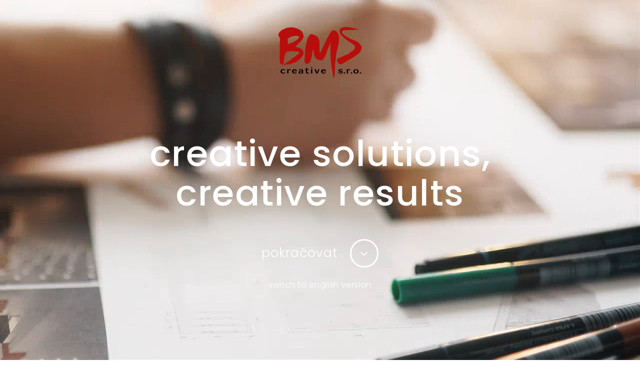

--- FILE ---
content_type: text/html
request_url: https://bms.cz/
body_size: 32137
content:
<!doctype html>
<html lang="en">
    <head>
        <!-- META -->
        <meta charset="utf-8">
        <meta name="robots" content="noodp">
        <meta name="viewport" content="width=device-width, initial-scale=1, maximum-scale=1, user-scalable=no">
       
        <!-- PAGE TITLE -->
        <title>BMS creative</title>
       
        <!-- FAVICON -->
        <link rel="shortcut icon" href="assets/img/favicon.png">
       
        <!-- FONTS -->
        <link href="https://fonts.googleapis.com/css?family=Poppins:300,400,500,600,700&amp;subset=latin-ext" rel="stylesheet">
       
        <!-- STYLESHEETS -->
        <link rel="stylesheet" type="text/css" href="assets/css/plugins.css">
        <link rel="stylesheet" type="text/css" href="assets/css/main.css">
    </head>
    <body>

        <!-- PRELOADER -->
        <div class="preloader">
            <div class="spinner"></div>
        </div>
        <!-- /PRELOADER -->
    
        
        <!-- IMAGE CONTAINER -->
        
                      
        <div class="image-container">
            <div class="background-img">
              <video autoplay muted loop id="myVideo" poster="assets/img/background.jpg">
                <source src="assets/img/video.mp4" type="video/mp4">
              </video>
            </div>
        </div>
        <!-- /IMAGE CONTAINER -->





                <!-- INTRO -->
                <section id="intro">


                    <!-- CONTAINER MID -->
                    <div class="container-mid">


                        <!-- ANIMATION CONTAINER -->
                        <div class="animation-container animation-fade-right" data-animation-delay="0">
                            <div><img src="assets/img/logo-bms.svg" alt="BMS creative" /></div>                        
                            <h1>creative solutions,<br />creative results</h1>
                        </div>
                        <!-- /ANIMATION CONTAINER -->
                        
                        
                        <!-- ANIMATION CONTAINER -->
                        <div class="animation-container animation-fade-right" data-animation-delay="200">
                           
                            <a href="#work" class="smooth-scroll">pokračovat<div class="circle"><i class="fa fa-angle-down" aria-hidden="true"></i><i class="fa fa-angle-down" aria-hidden="true"></i></div></a>
                            <p><a href="en/" style="font-size: 1.6rem; text-decoration: dotted!important;">switch to english version</a></p>
                            
                        </div>
                        <!-- /ANIMATION CONTAINER -->


                    </div>
                    <!-- /CONTAINER MID -->


                </section>
                <!-- /INTRO -->

                        <!-- CONTENT AREA -->
        <div class="content-area" style="background: #fff;">


            <!-- CONTENT AREA INNER --> 
            <div class="content-area-inner">

                    <section id="work">
                    
                    <h3 class="headline scroll-animated">O nás</h3>
                    
                    <p class="scroll-animated">Společnost BMS creative s.r.o. působí na trhu již 15 let a od začátku jsou našimi prioritami profesionální přístup a především důraz na porozumění vize, cílů a potřeb klienta. Víme, že nezbytným předpokladem pro naši kvalitní spolupráci se všemi klienty je vzájemná důvěra a osobní přístup ke každému zvlášť. V průběhu let se postupně rozrůstalo i naše portfolio služeb, ve kterých máme již mnohaleté zkušenosti a praxí ověřené postupy. Neustálým sledováním aktuálních trendů se snažíme být vždy o krok napřed a poskytovat to nejlepší poradenství i služby všem našim klientům.</p>
                    
                    <div class="showcase">
                    
                    <div class="item scroll-animated">
                          
                        <!-- LIGHTBOX LINK -->
                        <a href="#" data-featherlight="#item-1-lightbox">více informací <span class="circle"><i class="fa fa-angle-right" aria-hidden="true"></i><i class="fa fa-angle-right" aria-hidden="true"></i></span></a>
                        <!-- /LIGHTBOX LINK -->

                                            <!-- LIGHTBOX -->
                        <div id="item-1-lightbox" class="work-lightbox">
                          <h3>O nás</h3>
                          <p>Společnost BMS creative s.r.o. působí na trhu již 15 let a od začátku jsou našimi prioritami profesionální přístup a především důraz na porozumění vize, cílů a potřeb klienta. Víme, že nezbytným předpokladem pro naši kvalitní spolupráci se všemi klienty je vzájemná důvěra a osobní přístup ke každému zvlášť. V průběhu let se postupně rozrůstalo i naše portfolio služeb, ve kterých máme již mnohaleté zkušenosti a praxí ověřené postupy. Neustálým sledováním aktuálních trendů se snažíme být vždy o krok napřed a poskytovat to nejlepší poradenství i služby všem našim klientům.</p>
                          <p>Řadu POS materiálů vyrábíme sami, část s pomocí dodavatelů třetí strany. Při zvolení vhodného dodavatele postupujeme pomocí kvalitního výběru na základě našich zkušeností a to vždy s ohledem na poměr cena a výkon. Nikdy bychom neohrozili naše dlouhodobě budované jméno špatným výběrem dodavatele, můžete se spolehnout, že výrobky budou vždy kvalitní. Při výrobě, outsourcingu i samotném provozu našich kanceláří klademe velký důraz na ochranu životního prostředí, ať už použitím recyklovaných papírů či materiálů nebo snižováním odpadu, dále pak propagaci online formou bez nutnosti dalšího, často i zbytečného tisku.</p>
                          <p>V případě zájmu o jakoukoli propagaci, i nestandardní, nás neváhejte oslovit, jsme připraveni Vám zajistit komplexní řešení i v případě netradičních zakázek.</p>
                          <p><strong>Naše práce nás baví a doufáme, že to je vidět.</strong></p>
                        </div>
                        <!-- /LIGHTBOX -->                            

                    </div>
                        <!-- /ITEM -->
                     </div>
                     
                    <!-- CLIENTS -->
                    <div class="row clients scroll-animated">
                        <div class="col-md-3 col-xs-6"><img class="img-responsive" src="assets/img/clients/1_hilton_bw.png" onMouseOver="this.src='assets/img/clients/1_hilton_col.png';" onMouseOut="this.src='assets/img/clients/1_hilton_bw.png';" alt="client"></div>
                        <div class="col-md-3 col-xs-6"><img class="img-responsive" src="assets/img/clients/2_brno_bw.png" onMouseOver="this.src='assets/img/clients/2_brno_col.png';" onMouseOut="this.src='assets/img/clients/2_brno_bw.png';" alt="client"></div>
                        <div class="col-md-3 col-xs-6"><img class="img-responsive" src="assets/img/clients/3_adidas_bw.png" onMouseOver="this.src='assets/img/clients/3_adidas_bw.png';" onMouseOut="this.src='assets/img/clients/3_adidas_bw.png';" alt="client"></div>
                        <div class="col-md-3 col-xs-6"><img class="img-responsive" src="assets/img/clients/4_mu_bw.png" onMouseOver="this.src='assets/img/clients/4_mu_col.png';" onMouseOut="this.src='assets/img/clients/4_mu_bw.png';" alt="client"></div>
                        <div class="col-md-3 col-xs-6"><img class="img-responsive" src="assets/img/clients/5_rsj_bw.png" onMouseOver="this.src='assets/img/clients/5_rsj_col.png';" onMouseOut="this.src='assets/img/clients/5_rsj_bw.png';" alt="client"></div>
                        <div class="col-md-3 col-xs-6"><img class="img-responsive" src="assets/img/clients/6_cihs_bw.png" onMouseOver="this.src='assets/img/clients/6_cihs_col.png';" onMouseOut="this.src='assets/img/clients/6_cihs_bw.png';" alt="client"></div>
                        <div class="col-md-3 col-xs-6"><img class="img-responsive" src="assets/img/clients/7_mattoni_bw.png" onMouseOver="this.src='assets/img/clients/7_mattoni_col.png';" onMouseOut="this.src='assets/img/clients/7_mattoni_bw.png';" alt="client"></div>
                        <div class="col-md-3 col-xs-6"><img class="img-responsive" src="assets/img/clients/8_marcopolo_bw.png" onMouseOver="this.src='assets/img/clients/8_marcopolo_bw.png';" onMouseOut="this.src='assets/img/clients/8_marcopolo_bw.png';" alt="client"></div>
                     </div>
                    
                     <div class="row clients scroll-animated">
                        <div class="col-md-3 col-xs-6"><img class="img-responsive" src="assets/img/clients/9_cp_bw.png" onMouseOver="this.src='assets/img/clients/9_cp_col.png';" onMouseOut="this.src='assets/img/clients/9_cp_bw.png';" alt="client"></div>
                        <div class="col-md-3 col-xs-6"><img class="img-responsive" src="assets/img/clients/10_kempinski_bw.png" onMouseOver="this.src='assets/img/clients/10_kempinski_bw.png';" onMouseOut="this.src='assets/img/clients/10_kempinski_bw.png';" alt="client"></div>
                        <div class="col-md-3 col-xs-6"><img class="img-responsive" src="assets/img/clients/11_nestle_bw.png" onMouseOver="this.src='assets/img/clients/11_nestle_col.png';" onMouseOut="this.src='assets/img/clients/11_nestle_bw.png';" alt="client"></div>
                        <div class="col-md-3 col-xs-6"><img class="img-responsive" src="assets/img/clients/12_makro_bw.png" onMouseOver="this.src='assets/img/clients/12_makro_col.png';" onMouseOut="this.src='assets/img/clients/12_makro_bw.png';" alt="client"></div>
                        <div class="col-md-3 col-xs-6"><img class="img-responsive" src="assets/img/clients/13_fischer_bw.png" onMouseOver="this.src='assets/img/clients/13_fischer_col.png';" onMouseOut="this.src='assets/img/clients/13_fischer_bw.png';" alt="client"></div>
                        <div class="col-md-3 col-xs-6"><img class="img-responsive" src="assets/img/clients/14_bb_bw.png" onMouseOver="this.src='assets/img/clients/14_bb_col.png';" onMouseOut="this.src='assets/img/clients/14_bb_bw.png';" alt="client"></div>
                        <div class="col-md-3 col-xs-6"><img class="img-responsive" src="assets/img/clients/15_ros_bw.png" onMouseOver="this.src='assets/img/clients/15_ros_col.png';" onMouseOut="this.src='assets/img/clients/15_ros_bw.png';" alt="client"></div>
                        <div class="col-md-3 col-xs-6"><img class="img-responsive" src="assets/img/clients/16_zuri_bw.png" onMouseOver="this.src='assets/img/clients/16_zuri_col.png';" onMouseOut="this.src='assets/img/clients/16_zuri_bw.png';" alt="client"></div>
                     </div>
                     
                     <div class="row clients scroll-animated">
                        <div class="col-md-3 col-xs-6"><img class="img-responsive" src="assets/img/clients/17_cra_bw.png" onMouseOver="this.src='assets/img/clients/17_cra_col.png';" onMouseOut="this.src='assets/img/clients/17_cra_bw.png';" alt="client"></div>
                        <div class="col-md-3 col-xs-6"><img class="img-responsive" src="assets/img/clients/18_ep_bw.png" onMouseOver="this.src='assets/img/clients/18_ep_col.png';" onMouseOut="this.src='assets/img/clients/18_ep_bw.png';" alt="client"></div>
                        <div class="col-md-3 col-xs-6"><img class="img-responsive" src="assets/img/clients/19_jelinek_bw.png" onMouseOver="this.src='assets/img/clients/19_jelinek_col.png';" onMouseOut="this.src='assets/img/clients/19_jelinek_bw.png';" alt="client"></div>
                        <div class="col-md-3 col-xs-6"><img class="img-responsive" src="assets/img/clients/20_bohemiasekt_bw.png" onMouseOver="this.src='assets/img/clients/20_bohemiasekt_col.png';" onMouseOut="this.src='assets/img/clients/20_bohemiasekt_bw.png';" alt="client"></div>
                        <div class="col-md-3 col-xs-6"><img class="img-responsive" src="assets/img/clients/21_orea_bw.png" onMouseOver="this.src='assets/img/clients/21_orea_col.png';" onMouseOut="this.src='assets/img/clients/21_orea_bw.png';" alt="client"></div>
                        <div class="col-md-3 col-xs-6"><img class="img-responsive" src="assets/img/clients/22_jalta_bw.png" onMouseOver="this.src='assets/img/clients/22_jalta_col.png';" onMouseOut="this.src='assets/img/clients/22_jalta_bw.png';" alt="client"></div>
                        <div class="col-md-3 col-xs-6"><img class="img-responsive" src="assets/img/clients/23_monin_bw.png" onMouseOver="this.src='assets/img/clients/23_monin_col.png';" onMouseOut="this.src='assets/img/clients/23_monin_bw.png';" alt="client"></div>
                        <div class="col-md-3 col-xs-6"><img class="img-responsive" src="assets/img/clients/24_grandmark_bw.png" onMouseOver="this.src='assets/img/clients/24_grandmark_col.png';" onMouseOut="this.src='assets/img/clients/24_grandmark_bw.png';" alt="client"></div>
                    </div>
                     
                     <div class="row clients scroll-animated">
                        <div class="col-md-3 col-xs-6"><img class="img-responsive" src="assets/img/clients/25_ds_bw.png" onMouseOver="this.src='assets/img/clients/25_ds_col.png';" onMouseOut="this.src='assets/img/clients/25_ds_bw.png';" alt="client"></div>
                        <div class="col-md-3 col-xs-6"><img class="img-responsive" src="assets/img/clients/26_illy_bw.png" onMouseOver="this.src='assets/img/clients/26_illy_col.png';" onMouseOut="this.src='assets/img/clients/26_illy_bw.png';" alt="client"></div>
                        <div class="col-md-3 col-xs-6"><img class="img-responsive" src="assets/img/clients/27_naive_bw.png" onMouseOver="this.src='assets/img/clients/27_naive_col.png';" onMouseOut="this.src='assets/img/clients/27_naive_bw.png';" alt="client"></div>
                        <div class="col-md-3 col-xs-6"><img class="img-responsive" src="assets/img/clients/28_becherovka_bw.png" onMouseOver="this.src='assets/img/clients/28_becherovka_col.png';" onMouseOut="this.src='assets/img/clients/28_becherovka_bw.png';" alt="client"></div>
                        <div class="col-md-3 col-xs-6"><img class="img-responsive" src="assets/img/clients/29_perrier_bw.png" onMouseOver="this.src='assets/img/clients/29_perrier_col.png';" onMouseOut="this.src='assets/img/clients/29_perrier_bw.png';" alt="client"></div>
                        <div class="col-md-3 col-xs-6"><img class="img-responsive" src="assets/img/clients/30_maisonroutin_bw.png" onMouseOver="this.src='assets/img/clients/30_maisonroutin_bw.png';" onMouseOut="this.src='assets/img/clients/30_maisonroutin_bw.png';" alt="client"></div>
                        <div class="col-md-3 col-xs-6"><img class="img-responsive" src="assets/img/clients/31_giffard_bw.png" onMouseOver="this.src='assets/img/clients/31_giffard_col.png';" onMouseOut="this.src='assets/img/clients/31_giffard_bw.png';" alt="client"></div>
                        <div class="col-md-3 col-xs-6"><img class="img-responsive" src="assets/img/clients/32_krpole_bw.png" onMouseOver="this.src='assets/img/clients/32_krpole_col.png';" onMouseOut="this.src='assets/img/clients/32_krpole_bw.png';" alt="client"></div>
                        
                        <div class="col-md-3 col-xs-6"><img class="img-responsive" src="assets/img/clients/33_grandmarnier_bw.png" onMouseOver="this.src='assets/img/clients/33_grandmarnier_col.png';" onMouseOut="this.src='assets/img/clients/33_grandmarnier_bw.png';" alt="client"></div>
                        <div class="col-md-3 col-xs-6"><img class="img-responsive" src="assets/img/clients/34_bambule_bw.png" onMouseOver="this.src='assets/img/clients/34_bambule_col.png';" onMouseOut="this.src='assets/img/clients/34_bambule_bw.png';" alt="client"></div>
                    </div>
                    
                    <!-- /CLIENTS -->
                 </section>
                
                <!-- SERVICE -->
                <section id="service">

                    <h3 class="headline scroll-animated">Služby</h3>
                    
                    <!-- SERVICE LIST -->
                    <ul class="services-list">
                       
                        <!-- SERVICE ITEM -->
                        <li class="service-item scroll-animated">
                            <button class="btn btn-primary collapsed" type="button" data-toggle="collapse" data-target="#collapse-item-1" aria-expanded="false">Public relations</button>
                            <!-- COLLAPSE CONTENT -->
                            <div class="collapse" id="collapse-item-1">
                                <!-- COLLAPSE CONTENT INNER -->
                                <div class="well">
                                    <p>Komplexní marketingové strategie jsou časově i obsahově velmi náročné, náš koncový klient se většinou musí soustředit na hlavní cíl své práce, a proto jsme tu my. Nabízíme poradenství ve všech ohledech PR, jak budovat značku, techniky pro navázání a udržování dobrých vztahů s veřejností, propagaci a návrhy marketingových strategií a mnoho dalšího. Naším cílem je komplexnost a účinnost.</p>
                                </div>
                                <!-- /COLLAPSE CONTENT INNER -->
                            </div>
                            <!-- /COLLAPSE CONTENT -->
                        </li>
                        <!-- /SERVICE ITEM -->
                        
                        
                        <!-- SERVICE ITEM -->
                        <li class="service-item scroll-animated">
                            <button class="btn btn-primary collapsed" type="button" data-toggle="collapse" data-target="#collapse-item-2" aria-expanded="false">Marketingový výzkum a analýza trhu</button>
                            <!-- COLLAPSE CONTENT -->
                            <div class="collapse" id="collapse-item-2">
                                <!-- COLLAPSE CONTENT INNER -->
                                <div class="well">
                                    <p>Znalost konkurence, cílové skupiny a potencionálního zákazníka jsou klíčovými prvky v marketingové strategii. Pomáhá nám také správně definovat požadované cíle propagace. Na nás se v tomto ohledu můžete spolehnout – zajistíme Vám komplexní marketingové informace z Vašeho oboru a následně poradíme s dalšími reklamními kroky pro co nejúčinnější reklamní dopad.</p>
                                </div>
                                <!-- /COLLAPSE CONTENT INNER -->
                            </div>
                            <!-- /COLLAPSE CONTENT -->
                        </li>
                        <!-- /SERVICE ITEM -->
                        
                        <!-- SERVICE ITEM -->
                        <li class="service-item scroll-animated">
                            <button class="btn btn-primary collapsed" type="button" data-toggle="collapse" data-target="#collapse-item-3" aria-expanded="false">Kampaně</button>
                            <!-- COLLAPSE CONTENT -->
                            <div class="collapse" id="collapse-item-3">
                                <!-- COLLAPSE CONTENT INNER -->
                                <div class="well">
                                    <p>Naše marketingové kampaně podporují předem stanovený cíl, ať už podporujeme Váš prodej, zvyšujeme povědomí o Vaší značce nebo se snažíme o její spojení se správným obsahem. S ohledem na dané cíle Vám nabízíme nejen marketingové poradenství, ale také kompletní reklamní fullservice. Komunikační kanálů je dnes nespočet a z toho důvodu my na základě předchozí analýzy navrhneme vhodné cílení Vaší propagace. A to v podobě kdy přidáme kreativní a propracovaný design i textový obsah. Následně po ukončení kampaně dbáme na hodnocení rentability a celkovou úspěšnost vzhledem k předem stanoveným cílům.</p>
                                </div>
                                <!-- /COLLAPSE CONTENT INNER -->
                            </div>
                            <!-- /COLLAPSE CONTENT -->
                        </li>
                        <!-- /SERVICE ITEM -->
                        
                        <!-- SERVICE ITEM -->
                        <li class="service-item scroll-animated">
                            <button class="btn btn-primary collapsed" type="button" data-toggle="collapse" data-target="#collapse-item-4" aria-expanded="false">POS materiály</button>
                            <!-- COLLAPSE CONTENT -->
                            <div class="collapse" id="collapse-item-4">
                                <!-- COLLAPSE CONTENT INNER -->
                                <div class="well">
                                    <p>POS materiály komunikují s Vaším zákazníkem v místě propagace či prodeje, zviditelňují Vaši právě probíhající akci a zlepšují zapamatovatelnost značky. Druhů POS materiálů je velká řada, ale s naší pomocí získáte ten maximální marketingový dopad. Zakládáme si na kreativním a kvalitním technickém řešení a to s ohledem na strategii a cíl použití, jen tak dokážeme zaujmout Vašeho klienta.</p>
                                </div>
                                <!-- /COLLAPSE CONTENT INNER -->
                            </div>
                            <!-- /COLLAPSE CONTENT -->
                        </li>
                        <!-- /SERVICE ITEM -->
                        
                        <!-- SERVICE ITEM -->
                        <li class="service-item scroll-animated">
                            <button class="btn btn-primary collapsed" type="button" data-toggle="collapse" data-target="#collapse-item-5" aria-expanded="false">Příprava korporátní identity</button>
                            <!-- COLLAPSE CONTENT -->
                            <div class="collapse" id="collapse-item-5">
                                <!-- COLLAPSE CONTENT INNER -->
                                <div class="well">
                                    <p>Korporátní design a identita je důležitým marketingovým prvkem s cílem odlišení společnosti od zbytku trhu a současně i kvalitní prezentaci Vaší značky okolnímu světu. Při přípravě proto klademe důraz na porozumění Vašim potřebám, sdílení Vašich vizí, znalosti konkrétního odvětví a teprve pak jsme schopni, s naším týmem kreativců, pro Vás připravit komplexní návrh „ušitý“ přímo na míru.</p>
                                </div>
                                <!-- /COLLAPSE CONTENT INNER -->
                            </div>
                            <!-- /COLLAPSE CONTENT -->
                        </li>
                        <!-- /SERVICE ITEM -->
                        
                        <!-- SERVICE ITEM -->
                        <li class="service-item scroll-animated">
                            <button class="btn btn-primary collapsed" type="button" data-toggle="collapse" data-target="#collapse-item-6" aria-expanded="false">Grafické práce a design</button>
                            <!-- COLLAPSE CONTENT -->
                            <div class="collapse" id="collapse-item-6">
                                <!-- COLLAPSE CONTENT INNER -->
                                <div class="well">
                                    <p>Náš tým zkušených grafiků se zapálením pro věc a důrazem na detail pro Vás připraví atraktivní design dle Vašich požadavků. Žádná výzva nás nezastaví, rádi Vám navrhneme vše počínaje od vizitky, přes reklamu formou plakátů, bannerů, přes návrhy dopravních prostředků po velkoplošnou outdoorovou reklamu. </p>
                                </div>
                                <!-- /COLLAPSE CONTENT INNER -->
                            </div>
                            <!-- /COLLAPSE CONTENT -->
                        </li>
                        <!-- /SERVICE ITEM -->
                        
                        <!-- SERVICE ITEM -->
                        <li class="service-item scroll-animated">
                            <button class="btn btn-primary collapsed" type="button" data-toggle="collapse" data-target="#collapse-item-7" aria-expanded="false">Web design</button>
                            <!-- COLLAPSE CONTENT -->
                            <div class="collapse" id="collapse-item-7">
                                <!-- COLLAPSE CONTENT INNER -->
                                <div class="well">
                                    <p>Tvorbu responzivních webových stránek máme v krvi. Prioritou každého webu je dosáhnout klientem požadovaný cíl a my již vytvoříme za tímto účelem unikátní webdesign, kdy stránky pomocí moderních metod a softwarového vybavení vytvoříme, nafotíme Vám potřebné fotografie, zajistíme webhosting a následně Vám rádi poradíme i s marketingovou strategií a zviditelněním na sociálních sítích.</p>
                                </div>
                                <!-- /COLLAPSE CONTENT INNER -->
                            </div>
                            <!-- /COLLAPSE CONTENT -->
                        </li>
                        <!-- /SERVICE ITEM -->
                        
                        <!-- SERVICE ITEM -->
                        <li class="service-item scroll-animated">
                            <button class="btn btn-primary collapsed" type="button" data-toggle="collapse" data-target="#collapse-item-8" aria-expanded="false">Sociální média a tvorba obsahu</button>
                            <!-- COLLAPSE CONTENT -->
                            <div class="collapse" id="collapse-item-8">
                                <!-- COLLAPSE CONTENT INNER -->
                                <div class="well">
                                    <p>V současnosti je marketing na sociálních sítích jedním z nejúčinnějších nástrojů propagace. Díky vhodnému grafickému zpracování a často aktualizovanému a lákavému obsahu jsme připraveni zvyšovat online povědomí o Vaší značce a tím i rychleji dosáhnout cílů Vašeho podnikání. Rádi Vám pomůžeme jak se startem na sociálních sítích, tak s účinnou strategií i následným školením, jak správně nakládat s obsahem.</p>
                                </div>
                                <!-- /COLLAPSE CONTENT INNER -->
                            </div>
                            <!-- /COLLAPSE CONTENT -->
                        </li>
                        <!-- /SERVICE ITEM -->
                        
                        <!-- SERVICE ITEM -->
                        <li class="service-item scroll-animated">
                            <button class="btn btn-primary collapsed" type="button" data-toggle="collapse" data-target="#collapse-item-9" aria-expanded="false">Eventy (promo akce, event marketing)</button>
                            <!-- COLLAPSE CONTENT -->
                            <div class="collapse" id="collapse-item-9">
                                <!-- COLLAPSE CONTENT INNER -->
                                <div class="well">
                                    <p>Event marketing vychází z teorie, že nejvíce prodává osobní prožitek, zkušenost a přímý kontakt se zákazníkem. Jak ale zajistit efektivitu a hladký průběh akce, program a zároveň, aby se účastníci bavili po celou dobu? I v tomto ohledu jsme tu pro Vás a náš tým vysoce zkušených event promotérů se Vám celkově postará o firemní akci, raut, tiskovou konferenci, školení, výstavu i teambuilding. Naše zkušenosti a hlavně reference našich zákazníků za 15 let naší existence Vás o tom může také přesvědčit.</p>
                                </div>
                                <!-- /COLLAPSE CONTENT INNER -->
                            </div>
                            <!-- /COLLAPSE CONTENT -->
                        </li>
                        <!-- /SERVICE ITEM -->                        

                        
                        
                    </ul>
                    <!-- /SERVICE LIST -->


                </section>
                <!-- /SERVICE -->
                
                
                <!-- CONTACT -->
                <section id="contact">


                    <h3 class="headline scroll-animated">Kontakt</h3>
                    
                    
                    <!-- CONTACT FORM --> 
                    <form id="contact-form" action="assets/php/contact.php" method="post">

                       
                        <input id="contact-form-name" type="text" name="name" class="form-control scroll-animated" placeholder="* Vaše jméno">
                        
                        <input id="contact-form-email" type="text" name="email" class="form-control scroll-animated" placeholder="* Váš e-mail">
                        
                        <!-- PHANTOM ELEMENT ( HONEYPOT CAPTCHA FOR SECURITY ) -->
                        <div class="fhp-input"><input id="contact-form-company" type="text" name="company" class="form-control"></div>
                        <!-- /PHANTOM ELEMENT ( HONEYPOT CAPTCHA FOR SECURITY ) -->
                        
                        <textarea id="contact-form-message" name="message" class="form-control scroll-animated" placeholder="* Vaše zpráva"></textarea>
                        
                        <button type="submit" class="form-control scroll-animated">Odeslat zprávu<div class="circle"><i class="fa fa-angle-right" aria-hidden="true"></i><i class="fa fa-angle-right" aria-hidden="true"></i></div></button>
                        
                        <div class="success-message"><i class="fa fa-check" aria-hidden="true"></i>Email byl úspěšně odeslán!</div>

                   
                    </form>
                    <!-- /CONTACT FORM --> 

                </section>
                <!-- /CONTACT -->
                
                <section id="map">
                  <p><iframe src="https://www.google.com/maps/embed?pb=!1m18!1m12!1m3!1d2607.2476463554603!2d16.57872185103167!3d49.19586148473836!2m3!1f0!2f0!3f0!3m2!1i1024!2i768!4f13.1!3m3!1m2!1s0x47129436ba64a427%3A0xde7acf0ec5ca996f!2sBMS+creative+s.r.o.!5e0!3m2!1scs!2scz!4v1537162833998" width="100%" height="250" frameborder="0" style="border:0" allowfullscreen></iframe></p>
                  
                  <div class="col-md-6 col-xs-12">
                                      <p>
<h5>Obchodní oddělení a&nbsp;provozovna</h5>
<p>BMS creative s.r.o.<br />
Hapalova 42a<br />
621 00 Brno</p>

<p>e-mail: <a href="mailto:info@bms.cz">info@bms.cz</a><br />
tel. č.: +420 542 210 543</p>

                   </div>
                  <div class="col-md-6 col-xs-12">  
<h5>Fakturační adresa společnosti</h5>
<p>BMS creative s.r.o.<br />
Bratislavská 2<br />
602 00 Brno</p>
<p>IČ: 262 45 612<br />
DIČ: CZ26245612</p>
                  </div>   
                </section>
                
                <!-- FOOTER -->
                <section id="footer">
                    <p>© 2018 BMS creative s.r.o. | <a href="en/">english version</a></p>
                </section>
                <!-- /FOOTER -->
            </div>
            <!-- /CONTENT AREA INNER -->
        </div>
        <!-- /CONTENT AREA -->
        
        <!-- JAVASCRIPTS -->
        <script type="text/javascript" src="assets/js/plugins.js"></script>
        <script type="text/javascript" src="assets/js/main.js"></script>

    </body> 
</html>


--- FILE ---
content_type: text/css
request_url: https://bms.cz/assets/css/main.css
body_size: 20064
content:
/******************************************************************


	------------------------
	-- TABLE OF CONTENTS --
	------------------------
	
	--  01. Basic
	--  02. Preloader
    --  03. Image Container
    --  04. Content Area
    --  05. Content Area --> Intro
    --  06. Content Area --> About
    --  07. Content Area --> Service
    --  08. Content Area --> Work
    --  09. Content Area --> Contact
    --  10. Content Area --> Footer
 
 
 ******************************************************************/




/** 1. Basic
*******************************************************************/

html
{
    font-size: 10px;
}

body
{
    font-family: 'Poppins', sans-serif;
    font-weight: 300;
    font-style: normal;

    color: #000;
    background: #fff;

    -webkit-font-smoothing: antialiased;
}

h1,
h2,
h3,
h4,
h5,
h6
{
    font-weight: normal;

    letter-spacing: .02em;

    color: #000;
}

h1
{
    font-size: 7.2rem;
}

h2
{
    font-size: 3.9rem;
}

h3
{
    font-size: 3.4rem;
}

h4
{
    font-size: 2.9rem;
}

h5
{
    font-size: 2.3rem;
}

h6
{
    font-size: 1.9rem;
}

p
{
    font-size: 1.8rem;
    line-height: 1.7em;
}

a,
a:hover,
a:focus
{
    cursor: pointer;
    -webkit-transition: all 300ms ease;
         -o-transition: all 300ms ease;
            transition: all 300ms ease;
    text-decoration: none;

    color: #b70e0c;
}

button
{
    border: 2px solid #000;
    background: none;
}

.btn-primary,
.btn-primary:hover,
.btn-primary:focus,
.btn-primary:active
{
    color: #000;
    border-color: #000 !important;
    outline: none !important;
    background: none !important;
    -webkit-box-shadow: none;
            box-shadow: none;
}

@media (max-width:600px)
{
    html
    {
        font-size: 8px;
    }
}

@media (max-width:500px)
{
    html
    {
        font-size: 7px;
    }
}



/** 2. Preloader
*******************************************************************/

.preloader
{
    position: fixed;
    z-index: 100000;
    top: 0;
    right: 0;

    overflow: hidden;

    width: 100%;
    height: 100%;

    background: #fff;
}

.preloader.hide-preloader
{
    width: 0;

    -webkit-transition: .7s ease .3s;
         -o-transition: .7s ease .3s;
            transition: .7s ease .3s;
}

.preloader .spinner
{
    position: absolute;
    top: 50%;
    left: 50%;

    display: block;

    width: 50px;
    height: 50px;
    margin-top: -25px;
    margin-left: -25px;

    -webkit-animation: spinner-pulse .6s infinite ease-in-out;
            animation: spinner-pulse .6s infinite ease-in-out;
    text-align: center;

    opacity: 1;
    border-radius: 100%;
    background-color: #111;
}

.preloader.hide-preloader .spinner
{
    -webkit-transition: .3s ease;
         -o-transition: .3s ease;
            transition: .3s ease;

    opacity: 0;
}

@-webkit-keyframes spinner-pulse
{
    0%
    {
        -webkit-transform: scale(0);
    }
    100%
    {
        -webkit-transform: scale(1.0);

        opacity: 0;
    }
}

@keyframes spinner-pulse
{
    0%
    {
        -webkit-transform: scale(0);
                transform: scale(0);
    }
    100%
    {
        -webkit-transform: scale(1.0);
                transform: scale(1.0);

        opacity: 0;
    }
}



/** 3. Image Container
*******************************************************************/

#myVideo {
    position: fixed;
    right: 0;
    bottom: 0;
    min-width: 100%;
    min-height: 100%;
}

.image-container
{
    position: absolute;
    z-index: -1;
    top: 0;
    left: 0;

    width: 100%;
    height: 100%;
}

.image-container .background-img
{
    position: absolute;
    z-index: 1;
    top: 0;
    left: 0;

    width: 100%;
    height: 100%;

    -webkit-transition: opacity 1s ease;
         -o-transition: opacity 1s ease;
            transition: opacity 1s ease;

    //background: url(../img/background.jpg);
    background-repeat: no-repeat;
    background-size: cover;
    background: #fff;
}



/** 4. Content Area
*******************************************************************/

.content-area
{
    position: relative;
    left: 0;

    width: 100%;
}

.content-area .content-area-inner
{
    position: relative;

    width: 100%;
    padding: 0 20px;
    overflow-x: hidden;
}

.content-area .content-area-inner section
{
    max-width: 700px;
    margin: 0 auto 20vh auto;
}

.content-area .content-area-inner section:last-child
{
    margin-bottom: 10vh;
}

.content-area .content-area-inner section h3.headline
{
    margin-bottom: 1.4em;
}



/** 5. Content Area --> Intro
*******************************************************************/

#intro
{
    position: relative;

    height: 100vh;
    margin-bottom: 0;

    text-align: center;
}

#intro .container-mid
{
    position: absolute;
    top: 40%;

    width: 100%;

    -webkit-transform: translateY(-50%);
        -ms-transform: translateY(-50%);
            transform: translateY(-50%);
}

#intro .container-mid h1
{
    font-weight: 500;

    margin-bottom: .6em;
    color: #fff;
}

#intro .container-mid a, #about a
{
    font-size: 2.5rem;
    line-height: 2.92em;

    position: relative;

    display: inline-block;
    overflow: hidden;

    -webkit-transition: .2s ease;
         -o-transition: .2s ease;
            transition: .2s ease;
    letter-spacing: .04em;

    border-radius: 100px;
    color: #fff;
}

#intro .container-mid a .circle
{
    font-size: 1em;
    line-height: 5.7rem;

    position: relative;

    display: inline-block;
    overflow: hidden;

    width: 5.7rem;
    height: 5.7rem;
    margin-left: 1em;

    vertical-align: middle;

    border: 3px solid #fff;
    border-radius: 100%;
}

#intro .container-mid a .circle i
{
    position: absolute;
    top: 50%;
    left: 0;

    width: 100%;

    -webkit-transform: translateY(-50%);
        -ms-transform: translateY(-50%);
            transform: translateY(-50%);
    text-align: center;
}

#intro .container-mid a .circle i:first-child
{
    top: -50%;
}

#intro .container-mid a:hover .circle i:first-child
{
    top: 50%;

    -webkit-transition: .15s ease;
         -o-transition: .15s ease;
            transition: .15s ease;
}

#intro .container-mid a .circle i:last-child
{
    top: 50%;
}

#intro .container-mid a:hover .circle i:last-child
{
    top: 150%;

    -webkit-transition: .15s ease;
         -o-transition: .15s ease;
            transition: .15s ease;
}

#intro .animation-container
{
    -webkit-transition: .5s ease;
         -o-transition: .5s ease;
            transition: .5s ease;
}

#intro .animation-container.animation-fade
{
    opacity: 0;
}

#intro .animation-container.animation-fade.run-animation
{
    opacity: 1;
}

#intro .animation-container.animation-fade-up
{
    -webkit-transform: translateY(10vh);
        -ms-transform: translateY(10vh);
            transform: translateY(10vh);

    opacity: 0;
}

#intro .animation-container.animation-fade-up.run-animation
{
    -webkit-transform: translateY(0);
        -ms-transform: translateY(0);
            transform: translateY(0);

    opacity: 1;
}

#intro .animation-container.animation-fade-down
{
    -webkit-transform: translateY(-10vh);
        -ms-transform: translateY(-10vh);
            transform: translateY(-10vh);

    opacity: 0;
}

#intro .animation-container.animation-fade-down.run-animation
{
    -webkit-transform: translateY(0);
        -ms-transform: translateY(0);
            transform: translateY(0);

    opacity: 1;
}

#intro .animation-container.animation-fade-left
{
    -webkit-transform: translateX(10vh);
        -ms-transform: translateX(10vh);
            transform: translateX(10vh);

    opacity: 0;
}

#intro .animation-container.animation-fade-left.run-animation
{
    -webkit-transform: translateX(0);
        -ms-transform: translateX(0);
            transform: translateX(0);

    opacity: 1;
}

#intro .animation-container.animation-fade-right
{
    -webkit-transform: translateX(-10vh);
        -ms-transform: translateX(-10vh);
            transform: translateX(-10vh);

    opacity: 0;
}

#intro .animation-container.animation-fade-right.run-animation
{
    -webkit-transform: translateX(0);
        -ms-transform: translateX(0);
            transform: translateX(0);

    opacity: 1;
}



/** 6. Content Area --> About
*******************************************************************/

#about p
{
    margin-bottom: 2.2em;
}

#about p:last-child
{
    margin-bottom: 0;
}

#about .clients img
{
    margin-top: 3rem;
}



/** 7. Content Area --> Service
*******************************************************************/

#service .services-list
{
    margin-bottom: 0;
    padding: 0;

    list-style: none;
}

#service .services-list li
{
    display: block;
}

#service .services-list li button
{
    font-size: 2.4rem;
    font-size: 2rem;
    font-weight: 300;
    line-height: 3.4em;

    position: relative;

    display: block;

    width: 100%;
    margin-bottom: 1rem;
    padding: 0;

    text-align: left;

    border: none;
    border-bottom: 2px solid #ccc;
    border-radius: 0;
}

#service .services-list li button:after
{
    font: normal normal normal 14px/1 FontAwesome;
    font-size: 1.7rem;

    position: absolute;
    top: 50%;
    right: 0;

    content: '\f078';
    -webkit-transform: translateY(-50%);
        -ms-transform: translateY(-50%);
            transform: translateY(-50%);

    color: #b70e0c;
}

#service .services-list li .well
{
    min-height: 20px;
    margin-bottom: 0;
    padding: 0;
    padding-top: 2.5rem;
    padding-bottom: 2.5rem;

    -webkit-transition: 1s ease;
         -o-transition: 1s ease;
            transition: 1s ease;

    border: none;
    border-radius: 0;
    background-color: rgba(0,0,0,0);
    -webkit-box-shadow: none;
            box-shadow: none;
}

.img-responsive {margin: 2rem;}

/** 8. Content Area --> Work
*******************************************************************/

#work .showcase .item
{
    position: relative;

    overflow: hidden;

    width: 100%;
    height: 3rem;
    margin: 0;
    margin-bottom: 6vh;

    cursor: pointer;

    border-radius: 0;
    background: none;
    text-align: center;
    font-size: 120%;
}

#work .showcase .item:last-child
{
    margin-bottom: 3rem;
}

#work .showcase .item .info
{
    position: absolute;
    z-index: 100;
    top: 0;
    left: 0;

    width: 0;
    height: 100%;

    -webkit-transition: .25s ease;
         -o-transition: .25s ease;
            transition: .25s ease;

    color: #fff;
    background: #fff;
    background: -webkit-linear-gradient(left, rgba(183,14,12,1) 1%,rgba(0,0,0,0) 100%);
    background: -webkit-gradient(linear, left top, right top, color-stop(1%, rgba(183,14,12,1)),to(rgba(0,0,0,0)));
    background:      -o-linear-gradient(left, rgba(183,14,12,1) 1%,rgba(0,0,0,0) 100%);
    background:         linear-gradient(to right, rgba(183,14,12,1) 1%,rgba(0,0,0,0) 100%);

    filter: progid:DXImageTransform.Microsoft.gradient( startColorstr='#b70e0c', endColorstr='#00000000',GradientType=1 );
}

#work .showcase .item:hover .info
{
    width: 100%;
}

#work .showcase .item .info .container-mid
{
    position: absolute;
    top: 50%;
    left: 0;

    width: 100%;
    padding: 0 6rem;

    -webkit-transform: translateY(-50%);
        -ms-transform: translateY(-50%);
            transform: translateY(-50%);
}

#work .showcase .item .info .container-mid h5
{
    margin: 0;
    margin-bottom: .2em;

    -webkit-transform: translateX(4vh);
        -ms-transform: translateX(4vh);
            transform: translateX(4vh);

    opacity: 0;
    color: #fff;
}

#work .showcase .item:hover .info .container-mid h5
{
    -webkit-transition: .15s ease .15s;
         -o-transition: .15s ease .15s;
            transition: .15s ease .15s;
    -webkit-transform: translateX(0);
        -ms-transform: translateX(0);
            transform: translateX(0);

    opacity: 1;
}

#work .showcase .item .info .container-mid p
{
    position: relative;

    margin-bottom: 0;
    padding-left: 1.4rem;

    -webkit-transform: translateX(4vh);
        -ms-transform: translateX(4vh);
            transform: translateX(4vh);
    letter-spacing: .025em;

    opacity: 0;
}

#work .showcase .item:hover .info .container-mid p
{
    -webkit-transition: .15s ease .2s;
         -o-transition: .15s ease .2s;
            transition: .15s ease .2s;
    -webkit-transform: translateX(0);
        -ms-transform: translateX(0);
            transform: translateX(0);

    opacity: 1;
}

#work .showcase .item .info .container-mid p:before
{
    position: absolute;
    top: 50%;
    left: 0;

    width: .6em;
    height: 1px;

    content: '';
    -webkit-transform: translateY(-50%);
        -ms-transform: translateY(-50%);
            transform: translateY(-50%);

    background: #fff;
}

#work .showcase .item .background-image
{
    position: absolute;
    top: 0;
    left: 0;

    width: 100%;
    height: 100%;

    background-repeat: no-repeat;
    background-position: center;
    background-size: cover;
}

.featherlight .featherlight-content
{
    max-height: 95%;
    padding: 0;

    border-bottom: 0;
    background: rgba(255, 255, 255, 1);
}

.featherlight .featherlight-content  .featherlight-close-icon
{
    font-size: 2.8rem;
    line-height: 2em;

    top: 4.5vh;
    right: 4vh;

    width: 2em;

    -webkit-transform: translate(50%,-50%);
        -ms-transform: translate(50%,-50%);
            transform: translate(50%,-50%);

    color: #b70e0c;
    outline: none !important;
    background: none;
}

.featherlight .featherlight-content .work-lightbox
{
    max-width: 900px;
    padding: 9vh 8vh;

    text-align: center;
}

.featherlight .featherlight-content .work-lightbox img
{
    margin: 0 auto 6vh auto;
}

.featherlight .featherlight-content .work-lightbox h3
{
    margin-bottom: .2em;
}

.featherlight .featherlight-content .work-lightbox p.subline
{
    margin-bottom: 1.6em;

    letter-spacing: .025em;
}

.featherlight .featherlight-content .work-lightbox p
{
    max-width: 660px;
    margin: 0 auto;
    margin-bottom: 2em;
}

.featherlight .featherlight-content .work-lightbox p:last-child
{
    margin-bottom: 0;
}



/** 9. Content Area --> Contact
*******************************************************************/

#contact #contact-form
{
    position: relative;
}

#contact #contact-form .fhp-input
{
    display: none;

    pointer-events: none;

    opacity: 0;
}

#contact #contact-form input,
#contact #contact-form textarea,
#contact #contact-form button
{
    font-size: 2rem;

    margin-bottom: 3.4vh;

    -webkit-transition: .3s ease;
         -o-transition: .3s ease;
            transition: .3s ease;

    color: #000;
    border: none;
    border-bottom: 2px solid #000;
    border-radius: 0;
    outline: none !important;
    background: none;
    -webkit-box-shadow: none !important;
            box-shadow: none !important;
}

#contact #contact-form.success input,
#contact #contact-form.success textarea,
#contact #contact-form.success button
{
    border: none;
}

#contact #contact-form.success input,
#contact #contact-form.success textarea,
#contact #contact-form.success button
{
    line-height: 0;

    height: 0;
    margin: 0;
    padding: 0;

    opacity: 0;
}

#contact #contact-form input::-webkit-input-placeholder,
#contact #contact-form textarea::-webkit-input-placeholder
{
    color: #000;
}

#contact #contact-form input:-ms-input-placeholder,
#contact #contact-form textarea:-ms-input-placeholder
{
    color: #000;
}

#contact #contact-form input::-ms-input-placeholder,
#contact #contact-form textarea::-ms-input-placeholder
{
    color: #000;
}

#contact #contact-form input::placeholder,
#contact #contact-form textarea::placeholder
{
    color: #000;
}

#contact #contact-form input.error,
#contact #contact-form textarea.error
{
    border-color: red;
}

#contact #contact-form input
{
    line-height: 3.2em;

    height: 3.4em;
    padding: 0;
}

#contact #contact-form textarea
{
    line-height: 1.7em;

    min-width: 100%;
    max-width: 100%;
    height: 8em;
    margin-bottom: 4.4rem;
    padding: 0;
    padding-top: 1em;
}

#contact #contact-form button
{
    line-height: 3.2em;

    position: relative;

    display: inline-block;
    overflow: hidden;

    width: auto;
    height: 3.2em;
    margin-bottom: 0;
    padding: 0;

    border: none !important;
    background: none !important;
}

#contact #contact-form button .circle
{
    font-size: 1em;
    line-height: 5rem;

    position: relative;

    display: inline-block;
    overflow: hidden;

    width: 5rem;
    height: 5rem;
    margin-left: 1em;

    vertical-align: middle;

    border: 2px solid #fff;
    border-radius: 100%;
}

#contact #contact-form button .circle i
{
    position: absolute;
    top: 50%;
    left: 0;

    width: 100%;

    -webkit-transform: translateY(-50%);
        -ms-transform: translateY(-50%);
            transform: translateY(-50%);
    text-align: center;
}

#contact #contact-form button .circle i:first-child
{
    -webkit-transform: translate(-100%,-50%);
        -ms-transform: translate(-100%,-50%);
            transform: translate(-100%,-50%);
}

#contact #contact-form button:hover .circle i:first-child
{
    -webkit-transition: .15s ease;
         -o-transition: .15s ease;
            transition: .15s ease;
    -webkit-transform: translate(0,-50%);
        -ms-transform: translate(0,-50%);
            transform: translate(0,-50%);
}

#contact #contact-form button .circle i:last-child
{
    -webkit-transform: translate(0,-50%);
        -ms-transform: translate(0,-50%);
            transform: translate(0,-50%);
}

#contact #contact-form button:hover .circle i:last-child
{
    -webkit-transition: .15s ease;
         -o-transition: .15s ease;
            transition: .15s ease;
    -webkit-transform: translate(100%,-50%);
        -ms-transform: translate(100%,-50%);
            transform: translate(100%,-50%);
}


#contact #contact-form .success-message
{
    font-size: 2rem;
    line-height: 0;

    position: relative;
    bottom: 0;
    left: 0;

    height: 0;
    margin-top: -1.6em;
    padding: 0 2em;

    -webkit-transition: .2s ease;
         -o-transition: .2s ease;
            transition: .2s ease;
    pointer-events: none;

    opacity: 0;
    color: #000;
    border: 2px solid limegreen;
    border-radius: 0;
    background: none;
}

#contact #contact-form.success .success-message
{
    line-height: 6em;

    height: 6em;

    pointer-events: all;

    opacity: 1;
}

#contact #contact-form .success-message i
{
    font-size: 2.4rem;

    margin-right: .7em;
}



/** 10. Content Area --> Footer
*******************************************************************/

#footer .social-icons
{
    padding: 0;
    list-style: none;
}

#footer .social-icons li
{
    display: inline-block;
}

#footer .social-icons li a
{
    font-size: 1.5rem;
    line-height: 5rem;
    line-height: calc(5rem - 4px);

    position: relative;

    display: block;
    overflow: hidden;

    width: 5rem;
    height: 5rem;
    margin: 0;
    margin-right: 1em;

    text-align: center;

    //color: #fff;
    border: 2px solid #fff;
    border-radius: 100%;
    background: none;
}

#footer .social-icons li a i
{
    position: absolute;
    top: 50%;
    left: 0;

    width: 100%;

    -webkit-transform: translateY(-50%);
        -ms-transform: translateY(-50%);
            transform: translateY(-50%);
    text-align: center;
}

#footer .social-icons li a i:first-child
{
    top: -50%;
}

#footer .social-icons li a:hover i:first-child
{
    top: 50%;

    -webkit-transition: .15s ease;
         -o-transition: .15s ease;
            transition: .15s ease;
}

#footer .social-icons li a i:last-child
{
    top: 50%;
}

#footer .social-icons li a:hover i:last-child
{
    top: 150%;

    -webkit-transition: .15s ease;
         -o-transition: .15s ease;
            transition: .15s ease;
}

#footer p
{
    font-size: 1.2rem;
    margin-top: 2em;
}

#footer p a
{
    //color: #fff;
    //border-bottom: 1px solid #eee;
}


--- FILE ---
content_type: image/svg+xml
request_url: https://bms.cz/assets/img/logo-bms.svg
body_size: 14974
content:
<?xml version="1.0" encoding="utf-8"?>
<!-- Generator: Adobe Illustrator 15.1.0, SVG Export Plug-In . SVG Version: 6.00 Build 0)  -->
<!DOCTYPE svg PUBLIC "-//W3C//DTD SVG 1.1//EN" "http://www.w3.org/Graphics/SVG/1.1/DTD/svg11.dtd">
<svg version="1.1" id="Vrstva_1" xmlns="http://www.w3.org/2000/svg" xmlns:xlink="http://www.w3.org/1999/xlink" x="0px" y="0px"
	 width="283.465px" height="283.465px" viewBox="0 0 283.465 283.465" enable-background="new 0 0 283.465 283.465"
	 xml:space="preserve">
<g>
	<path fill="#B70E0C" d="M77.477,121.605l0.017-1.793l0.284-0.872l-0.328-1.335l-0.176-1.012l-0.169-1.021l0.3-2.559l2.022-0.371
		l0.293-0.424l3.754-2.169l2.468-0.869l3.376-0.918l4.954-0.443l2.797,0.462l2.091,0.785l0.874,0.696l0.169,0.72l-0.142,0.582
		l-0.685,0.922l-0.596,0.932l-0.296,0.263l-1.685,1.857l-1.296,1.157l-2.5,1.461l-1.998,1.474l-0.855,0.354l-1.451,0.833
		l-1.607,0.721l-4.361,2.105l-1.161,0.418l-1.764,0.398l-2.584,0.061L77.477,121.605z M81.769,90.945l-0.699,0.374h-1.318
		l-0.757,0.067l-1.775,0.197l-3.178,0.691l-1.147,0.718l-0.599,0.385l-1.014,0.189l-0.906,0.296l-2.153,1.206l-0.707,0.072
		l-2.496,1.861l-1.599,1.022l-1.526,2.122l-0.903,0.596l-0.293,0.571l-1.383,1.587l0.258,0.429l-0.228,1.119l-0.892,1.098
		l0.332,1.188l0.626,1.065l0.446,1.945l0.308,0.29l1.193,1.429l0.637,1.27l0.159,0.418l-0.549,10.52l0.169,0.72l0.025,1.294
		l-0.272,1.418l0.158,0.468l-0.25,2.414l0.203,2.618l-0.244,2.867l0.194,2.167l-0.172,3.874l0.022,1.051l-0.157,7.32l0.154,7.556
		l0.364,2.931l0.604,2.514l1.816,1.947l1.324,0.403l1.64,0.78l0.139-0.583l1.44-1.537l0.12-1.433l0.233-1.02l0.443-0.653l0.071-3.88
		l0.294-0.417l-0.03-1.6l0.114-1.837l0.499-2.836l0.446-0.55l0.812-2.503l-0.174-1.017l0.574-1.685l0.298-0.265l0.291-0.816
		l0.84-1.055l0.293-0.416l0.554-0.086l0.593-0.779l0.833-1.357L76.869,139l2.382,0.069l1.215-0.215l1.219,0.238l2.072-0.416
		l2.882-0.225l1.822,0.053l2.233,0.253l1.731,0.343l2.339,0.264l0.751-0.219l2.039,0.532l2.856,0.867l0.729,0.98l-0.443,0.649
		l-1.441,1.283l-1.842,1.691l-0.896,0.749l-1.01,0.286l-1.139,1.214l0.008,0.405l-0.61-0.069l0.014,0.603l-1.46,0.531l-1.69,1.558
		l-0.451,0.4l-1.153,0.569l-0.895,0.8l-0.854,0.301l-1.585,1.866l-0.589,0.833l-0.557,0.039l-1,0.639l-2.053,1.217l-0.849,0.601
		l-1.75,1.253l-0.857,0.202l-2.587,2.303l-2.053,1.22l-0.24,0.522l-1.217,0.164l-0.388,0.855l0.174,0.861l-0.454,0.097l-0.861,0.062
		l0.008,0.297l-0.612,0.033l-0.138,0.584l-0.139,0.68l-0.712-0.33l-0.147,0.383l0.005,0.301l0.417,0.497l0.903-0.497l0.706-0.069
		l1.153-0.717l1.066,0.264l0.275-1.414l0.711-0.072l0.568,0.664l0.307,0.033l-0.008-0.45l0.798-0.505l1.12,0.274l0.31,0.331
		l0.868,0.247l0.853-0.5l0.892-0.903l1.336,0.903l0.452-0.25l0.407,0.197l0.757-0.214l0.842-0.906l0.301-0.267l0.863,0.245
		l0.861-0.2l0.293-0.417l0.904-0.444l0.554-0.092l0.438-0.697l0.708-0.319l1.924,0.062l1.919-0.378l0.236-0.828l1.772-0.094
		l1.304-0.712l-0.026-1.191l0.599-0.483l1.014,0.114l-0.004-0.3l0.987-1.184l1.613-0.37l0.59-0.836l1.7-1.255l0.294-0.512
		l0.906-0.35l0.083-0.739l0.452-0.197l1.728-2.402l0.541-0.842l0.145-0.381l0.749-0.364l1.276-2.152l0.521-1.993l0.219-1.316
		l0.343-0.613l-0.014-0.753l-1.387-3.593l-0.477-0.954l-0.896-1.549l-0.614-0.318l-1.342-1.197l-0.407-0.196l-1.078-0.67
		l-1.587-0.775l-3.117-1.35l-4.13-1.159l-1.629-0.484l1.452-0.986l-0.021-0.897l0.847-0.752l1.504-0.782l0.895-0.897l1.938-1.879
		l0.485-0.892l0.495-0.593l1.056-0.484l0.487-0.842l1.947-1.479l1.128-1.868l0.682-1.368l1.307-0.306l0.438-1.097l-0.025-1.003
		l0.604-0.382l1.172-2.111l0.229-1.173l-0.017-0.751l-0.19-1.867l-0.462-0.347l0.288-0.87l-0.011-0.699l-0.326-0.886l-1.222-2.88
		l-0.629-1.217l-1.507-1.765l-1.756-1.501l-1.798-1.249l-4.454-2.339l-1.172-0.285l-1.482-0.618l-3.111-0.897l-5.131-0.724
		l-1.007,0.136l-1.474-0.167L81.769,90.945z"/>
	<polygon fill="#B70E0C" points="122.314,159.511 123.186,157.563 123.713,156.071 125.688,148.41 122.075,160.083 	"/>
	<polygon fill="#B70E0C" points="168.863,96.713 167.561,97.268 166.553,97.454 165.247,98.157 164.511,99.124 163.966,100.058 
		163.077,101.109 162.641,102.055 161.955,103.176 159.985,106.2 158.824,108.563 157.55,110.765 156.866,112.139 156.436,113.239 
		155.894,114.172 154.63,116.628 153.229,119.962 152.196,121.544 148.258,129.632 147.285,131.671 146.71,133.053 146.163,133.741 
		145.289,135.788 143.209,140.495 142.755,140.693 141.771,142.181 141.417,139.696 141.123,137.666 141.103,136.616 
		140.982,130.817 141.037,125.781 140.896,118.979 140.415,117.631 139.916,115.679 138.685,112.544 137.173,110.328 
		134.652,108.449 134.341,108.014 132.703,107.228 131.671,106.565 129.02,105.523 127.088,105.005 126.062,104.64 124.282,104.54 
		122.271,104.911 121.979,105.729 121.143,106.682 120.561,108.161 120.01,108.551 118.572,109.989 118.578,110.289 
		117.843,111.504 115.932,117.328 115.52,119.322 114.572,122.664 113.25,129.75 112.699,132.729 111.957,138.437 111.535,147.472 
		111.471,152.163 111.208,154.138 111.278,157.641 110.901,159.044 111.025,160.208 112.122,161.777 113.164,163.041 
		114.189,163.857 114.796,163.677 115.06,164.258 116.27,163.985 117.439,164.116 117.837,163.866 118.126,163.155 118.735,163.069 
		119.428,162.297 119.717,161.729 119.633,161.43 121.179,162.308 125.687,148.41 126.452,143.706 126.647,140.882 127.017,139.128 
		127.257,138.46 127.531,136.888 128.059,135.458 128.786,133.939 128.975,138.3 129.934,145.597 131.705,150.285 132.903,151.869 
		134.97,153.996 136.616,155.177 139.732,156.424 142.071,156.936 143.546,157.103 144.556,156.813 145.016,157.119 
		146.466,156.133 147.969,155.155 150.032,152.193 152.058,149.574 152.833,147.613 154.502,142.763 155.266,140.552 
		155.791,138.713 156.386,138.181 157.193,135.379 158.005,133.022 157.996,132.624 158.597,132.391 158.571,131.095 
		158.854,130.072 159.413,130.136 159.86,129.641 160.124,127.623 160.797,126 161.255,125.9 161.547,125.338 161.524,124.335 
		161.766,123.767 162.202,122.667 162.633,121.416 163.183,121.077 163.069,123.063 163.016,125.653 163.16,127.416 
		162.922,128.385 162.958,130.136 162.677,131.103 162.725,133.705 162.613,135.585 162.505,137.571 162.514,138.022 
		162.683,138.891 162.725,140.938 162.764,142.938 162.819,145.69 162.716,148.021 163.208,149.677 163.283,153.277 
		163.649,156.613 163.669,157.663 164.916,168.88 165.688,174.558 166.269,178.163 166.274,178.717 166.594,179.199 
		166.938,181.286 167.213,182.311 167.069,182.844 167.569,184.947 168.071,187.45 168.089,188.05 168.464,188.842 169.232,191.869 
		169.386,192.086 169.725,193.422 170.464,192.705 170.339,191.444 170.78,190.794 170.53,188.372 170.872,187.613 171.428,187.675 
		171.422,187.378 171.011,187.23 171.705,186.408 171.694,186.008 171.669,184.658 171.344,183.625 171.125,182.803 
		171.461,181.639 171.902,181.092 171.886,180.389 171.553,179.005 171.833,177.738 170.958,177.244 171.205,176.822 
		171.788,175.642 172.058,173.774 172.303,173.502 172.267,171.752 171.941,168.119 172.161,166.55 172.027,164.933 
		172.271,164.516 172.008,163.933 172.002,163.636 172.517,161.547 172.922,158.943 173.024,156.666 173.413,155.71 
		173.297,155.104 173.277,154.102 173.788,151.713 173.88,148.824 174.324,148.427 173.997,147.094 174.425,145.993 174.252,144.83 
		174.646,144.271 174.625,143.121 175.058,142.173 175.33,140.604 175.297,139.007 175.58,137.888 176.494,135.297 177.105,133.02 
		178.038,129.088 178.952,124.246 179.214,122.276 179.339,120.846 179.63,120.428 179.594,118.581 180.072,114.442 
		179.858,111.523 179.819,109.471 179.464,106.986 178.711,105.053 178.228,103.707 177.916,103.221 177.336,102.307 
		175.199,99.273 172.369,97.106 170.18,96.566 	"/>
	<polygon fill="#B70E0C" points="194.592,90.042 191.714,90.186 189.658,90.55 188.395,90.683 187.303,91.134 184.714,92.004 
		182.271,93.932 181.444,95.802 181.327,96.691 181.322,97.789 181.183,99.179 181.517,101.007 182.152,102.958 183.505,104.972 
		184.686,106.579 186.111,107.961 187.277,109.158 188.272,110.05 190.875,112.879 193.425,114.707 195.108,116.156 
		197.803,117.696 198.239,118.333 200.372,119.827 201.402,120.322 202.753,121.185 204.272,122.322 206.973,124.013 
		207.756,124.536 211.211,127.293 211.714,128.485 211.959,130.659 211.453,132.958 210.345,135.354 208.881,136.571 
		207.586,136.953 206.77,138.031 205.348,139.048 204.767,139.599 203.1,140.744 201.092,142.312 199.414,143.312 199.139,143.835 
		197.694,144.456 196.961,145.038 196.267,145.275 195.328,145.741 194.223,145.888 193.025,146.335 192.197,146.957 
		190.592,147.21 189.208,148.038 187.333,149.116 185.139,149.719 182.858,150.86 181.38,151.677 179.892,152.394 178.255,153.047 
		176.922,153.774 176.008,154.891 175.505,156.196 175.925,157.527 176.267,158.558 176.899,160.216 177.691,162.28 
		180.714,164.252 182.853,164.741 184.172,164.86 185.172,164.555 185.931,164.622 186.908,163.805 187.952,163.502 
		188.783,162.675 189.33,162.577 190.345,161.372 193.756,159.68 197.062,157.782 198.033,156.866 198.884,156.644 202.2,154.943 
		204.598,153.266 206.625,152.149 211.006,149.499 212.723,148.255 214.572,146.671 216.839,145.275 218.4,143.969 220.931,141.596 
		221.878,140.239 222.845,139.173 223.822,137.211 223.77,136.062 224.284,135.109 225.009,134.327 224.831,130.116 
		224.303,128.471 223.781,126.977 222.542,125.115 220.423,122.927 218.903,121.739 217.056,119.879 215.444,118.882 
		213.598,118.166 213.175,117.782 210.77,117.117 207.687,115.89 205.117,115.01 204.542,114.56 202.736,113.796 202.181,113.743 
		201.389,112.977 200.364,112.584 198.228,111.097 197.191,110.554 195.688,109.718 193.441,108.066 191.8,107.371 190.167,105.975 
		189.066,105.028 188.075,104.24 187.642,103.65 187.063,103.148 186.684,102.465 186.255,101.828 186.313,100.933 185.931,100.301 
		185.991,99.407 186.208,98.48 187.136,97.813 187.83,97.425 188.895,97.522 189.863,96.605 190.717,96.389 191.333,96.594 
		192.036,96.505 192.797,96.575 193.958,96.525 194.402,96.271 195.417,96.361 197.036,96.405 197.728,96.018 198.336,96.07 
		200.664,96.132 201.259,95.889 203.592,96.096 205.059,96.079 206.223,96.082 209.456,96.073 209.706,95.945 211.759,95.53 
		213.525,95.542 214.684,95.394 216.153,95.527 218.167,95.411 219.375,95.218 219.473,95.076 219.47,94.926 219.217,95.054 
		218.748,94.708 218.444,94.686 217.87,94.234 217.265,94.328 217.104,94.165 216.556,94.265 216.562,94.366 215.798,94.195 
		215.503,94.417 214.775,93.957 214.283,93.162 213.825,93.118 213.408,92.787 213.27,93.068 213.286,93.522 212.989,93.647 
		212.512,93.154 212.111,93.268 211.95,93.104 211.348,93.045 210.772,92.698 209.559,92.586 206.792,91.787 205.73,91.694 
		203.892,91.283 201.8,90.943 197.786,90.333 	"/>
	<g>
		<path d="M105.617,180.467c0,1.228-1.062,1.755-2.324,1.755c-1.064,0-1.727-0.527-1.727-1.316c0-1.264,1.438-1.845,4.05-1.937
			V180.467z M108.209,181.933V178c0-2.456-1.883-3.37-4.607-3.37c-2.28,0-3.632,0.806-3.986,2.145l1.507,0.855
			c0.044-1.077,0.953-1.697,2.324-1.697c1.394,0,2.169,0.512,2.169,1.887c-4.072,0.033-6.51,1.241-6.51,3.181
			c0,1.7,1.418,2.613,3.476,2.613c1.727,0,3.034-0.494,3.651-1.517h0.114c-0.089,0.765,0.265,1.39,0.908,1.589l1.615-0.789
			C108.385,182.7,108.209,182.372,108.209,181.933"/>
	</g>
	<rect x="123.996" y="174.928" width="2.593" height="8.467"/>
	<g>
		<path d="M125.3,170.899c-0.753,0-1.374,0.461-1.374,1.045c0,0.566,0.621,1.021,1.374,1.021c0.732,0,1.351-0.455,1.351-1.021
			C126.651,171.341,126.032,170.899,125.3,170.899"/>
		<path d="M88.899,177.722c0.268-1.075,1.108-1.809,2.371-1.809c1.504,0,2.147,0.695,2.236,1.809H88.899z M91.136,174.633
			c-3.145,0-5.181,1.864-5.181,4.48c0,2.581,1.992,4.5,5.315,4.5c2.367,0,3.564-0.77,3.918-2.083l-1.596-1.025
			c-0.022,0.986-0.818,1.661-2.3,1.661c-1.861,0-2.615-1.461-2.615-2.83c0-0.134,0-0.259,0.022-0.387h6.888
			c0-0.202,0.044-0.419,0.044-0.603C95.632,176.058,93.95,174.633,91.136,174.633"/>
		<path d="M68.309,176.058c1.461,0,2.344,0.678,2.344,1.611l1.574-0.934c-0.353-1.353-1.704-2.103-4.031-2.103
			c-3.275,0-5.201,1.887-5.201,4.497c0,2.601,1.968,4.483,5.314,4.483c2.344,0,3.565-0.77,3.918-2.103l-1.596-1.006
			c0,1.025-0.931,1.661-2.322,1.661c-1.529,0-2.568-1.113-2.568-3.036C65.741,177.194,66.67,176.058,68.309,176.058"/>
		<path d="M81.106,174.633c-1.307,0-2.26,0.675-2.745,1.592H78.27c0.067-0.733-0.286-1.408-0.93-1.592l-1.549,0.77
			c0.465,0.22,0.642,0.547,0.642,1.006v6.983h2.613v-5.355c0-1.064,0.532-1.87,1.685-1.87c0.751,0,1.172,0.37,1.105,0.973
			l1.618-0.73C83.454,175.402,82.744,174.633,81.106,174.633"/>
		<path d="M117.483,182.13c-0.729,0-1.172-0.399-1.172-1.553v-4.316h3.386v-1.336h-3.386v-2.87l-2.635,0.768v2.103h-1.307v1.336
			h1.307v4.405c0,1.926,1.042,2.947,3.543,2.947c1.66,0,2.657-0.605,2.901-1.556l-1.331-0.969
			C118.727,181.842,118.217,182.13,117.483,182.13"/>
		<path d="M213.895,182.166c-1.753,0-2.55-1.313-2.55-3.089c0-1.735,0.775-3.056,2.55-3.056c1.745,0,2.5,1.32,2.5,3.056
			C216.395,180.853,215.64,182.166,213.895,182.166 M213.895,174.633c-3.303,0-5.27,1.795-5.27,4.444
			c0,2.653,1.947,4.536,5.27,4.536c3.253,0,5.223-1.883,5.223-4.536C219.117,176.428,217.173,174.633,213.895,174.633"/>
		<path d="M200.053,174.633c-1.306,0-2.258,0.675-2.744,1.592h-0.089c0.063-0.733-0.289-1.408-0.931-1.592l-1.55,0.77
			c0.466,0.22,0.644,0.547,0.644,1.006v6.983h2.608v-5.355c0-1.064,0.536-1.87,1.689-1.87c0.753,0,1.172,0.37,1.105,0.973
			l1.614-0.73C202.4,175.402,201.694,174.633,200.053,174.633"/>
		<path d="M204.903,181.125c-0.887,0-1.617,0.547-1.617,1.208c0,0.675,0.73,1.228,1.617,1.228c0.886,0,1.616-0.553,1.616-1.228
			C206.52,181.672,205.789,181.125,204.903,181.125"/>
		<path d="M222.884,181.125c-0.886,0-1.617,0.547-1.617,1.208c0,0.675,0.731,1.228,1.617,1.228c0.884,0,1.614-0.553,1.614-1.228
			C224.498,181.672,223.768,181.125,222.884,181.125"/>
		<path d="M190.733,181.125c-0.887,0-1.617,0.547-1.617,1.208c0,0.675,0.73,1.228,1.617,1.228c0.886,0,1.613-0.553,1.613-1.228
			C192.347,181.672,191.619,181.125,190.733,181.125"/>
		<path d="M147.091,177.722c0.264-1.075,1.103-1.809,2.369-1.809c1.506,0,2.147,0.695,2.236,1.809H147.091z M149.327,174.633
			c-3.145,0-5.183,1.864-5.183,4.48c0,2.581,1.993,4.5,5.315,4.5c2.373,0,3.564-0.77,3.917-2.083l-1.589-1.025
			c-0.025,0.986-0.822,1.661-2.306,1.661c-1.861,0-2.614-1.461-2.614-2.83c0-0.134,0-0.259,0.022-0.387h6.887
			c0-0.202,0.044-0.419,0.044-0.603C153.821,176.058,152.141,174.633,149.327,174.633"/>
		<path d="M183.205,178.072c-1.842-0.236-2.191-0.534-2.191-1.081c0-0.658,0.664-1.042,1.947-1.042c1.414,0,2.325,0.659,2.35,1.684
			l1.614-0.897c-0.355-1.28-1.706-2.103-4.053-2.103c-2.637,0-4.142,1.228-4.142,2.653c0,1.333,0.952,2.306,3.5,2.633
			c2.059,0.259,2.5,0.53,2.5,1.226c0,0.661-0.753,1.149-2.17,1.149c-1.524,0-2.458-0.658-2.521-1.717l-1.664,0.931
			c0.402,1.192,1.664,2.105,4.253,2.105c2.747,0,4.52-1.005,4.52-2.728C187.147,179.333,186.108,178.438,183.205,178.072"/>
	</g>
	<polygon points="136.262,180.577 136.062,181.363 135.952,181.363 135.752,180.577 133.541,174.925 130.635,174.925 
		134.557,183.395 137.081,183.395 140.999,174.925 138.499,174.925 	"/>
</g>
</svg>


--- FILE ---
content_type: application/x-javascript
request_url: https://bms.cz/assets/js/main.js
body_size: 2673
content:
jQuery(window).on('load', function() {
	"use strict";
    
    
    // HIDE PRELOADER
    $(".preloader").addClass("hide-preloader");   
    
    // SHOW/ANIMATE ANIMATION CONTAINER
    setTimeout(function(){

        $("#intro .animation-container").each(function() {

            var e = $(this);

            setTimeout(function(){

                e.addClass("run-animation");

            }, e.data("animation-delay") );

        });

    }, 700 );

    
});


jQuery(document).ready(function($) {
	"use strict";
    
    
    // SMOOTH SCROLL FOR SAME PAGE LINKS
    $(document).on('click', 'a.smooth-scroll', function(event) {
        
        event.preventDefault();

        $('html, body').animate({
            scrollTop: $( $.attr(this, 'href') ).offset().top - 80
        }, 500);
        
    });
    
    
    // SCROLL REVEAL SETUP
    window.sr = ScrollReveal();
    sr.reveal(".scroll-animated", { 
        duration: 600,
        delay: 0,
        origin: "left",
        rotate: { x: 0, y: 0, z: 0 },
        opacity: 0,
        distance: "20vh",
        viewFactor: 0.4,
        scale: 1,
    });
    
    
    // AJAX CONTACT FORM SUBMIT
    $("#contact-form").submit(function(e) {

        e.preventDefault();
        var postdata = $(this).serialize();

        $.ajax({

            type: "POST",
            url: "assets/php/contact.php",
            data: postdata,
            dataType: "json",
            success: function(json) {

                $("#contact-form input, #contact-form textarea").removeClass("error");

                setTimeout(function(){

                    if (json.nameMessage !== "") {

                        $("#contact-form-name").addClass("error");

                    }

                    if (json.emailMessage !== "") {

                        $("#contact-form-email").addClass("error");

                    }

                    if (json.messageMessage !== "") {

                        $("#contact-form-message").addClass("error");

                    }

                }, 10);

                if (json.nameMessage === "" && json.emailMessage === "" && json.messageMessage === "") {

                    $("#contact-form.error input, #contact-form.error textarea").removeClass("error");
                    $('#contact-form').addClass("success");
                    $('#contact-form textarea, #contact-form input').val("");
                    
                    setTimeout(function(){
                        
                        $('#contact-form').removeClass("success");
                        
                    },4000);

                }

            }

        });

    });

    
});

--- FILE ---
content_type: text/plain
request_url: https://bms.cz/assets/img/video.mp4
body_size: 26139
content:
�폃W�{Tk���� e�[���Z�A..������^��@�?�>
ƃ��� ����PmmB����j �=>�/��u����j�,�Q������<ą�b���������a���������o���o/}��.������ק���w�_�/������n��rȿ��
+n����H���\�)�-��`�U'�?�n_�Q煏�~���5�P����%�:ٌh�m���\�`J��o��W U���m����U@Pp%�o.�SM4�4�"q&����Az����xW i%e��].�i�iّ�`��D�����>�\]V���`�������j	ܪ�}��2ϟ~�ϊ�}��PmK�?�[�ާ�m}������m�o���\}ⷊ�^�ʡ����ֹ�! I� #�  �A�!������O�����׹��]Ӗ;����%.������~����������z����4�����	jI�V�r
%}jY<�l�+����Z���uV��G�+,*���(���6����&c��?
��ji��_]j"3\�׮!��U*u���F�]�\.������|E9|��k��?���������Q�$B���A+�t�u�w2�:�'�D�b|��(�?���Y<�9}E�w^�n��W�1��%z"~!b|�.v/��g�Eie.y�Ш�<�9D-[�7��y%��+�a<�&�OW�Sͼ�I�}bg�ɞA]�ry���f����?/��7.���3�jw�y3͒O�|ΡgT��Ϫ��Q~�s�~����g�\#����#��xB\���^+�Z�7Z�ɵs����W�Y�]FoK��q5������/��ߋ0�H��}����+ϓ����&��ҽ����
�<W����خ/���KV�Z��^����
��y�%��+�P�ߒlE��Q��B���"xSu�s/U����2�_�ј���G�~����ؽs�&\��+<�4���'����'�^+s�K��urb?j;ϒZ���&�<؉��z���V��zڷn"��X($�W��tդ��<%�xcЮ+�3Z���M��eb:�/�$�yi��(���U�v?<�W����zX�u�`@�Nx����T��B.}G�ˊ��I����wֺ��3��B��/sux�CЖ�y���I��S�?ҟK�+���.m+��eG��hK����Yq��sG�Z�I׼��Hs?]DI�����v.m_���+z����<-߫�z��~W�ޱ3ͅuV����"���)�Q4���)g��
u�)�.��q\�wøʉ�W �4���7&"y�u��α�|"+�������Y����0�;����˓sjJ�Z�a��1�j"L��ݸ�EU�-갯��>�}GVQ\��\My=}�>��ӓ�U��M���O�x���V]VJ�U8JO&�1]^.��]_����W��_���WӞ�W�	+'�5��&��7�:p��K���7s	�<^`���w�|�kÙa��>z����w.O	�N�+���xZo^M�=���/��V�X7���X*�����֗�+�7>7��>l�������jOR��Z�7UɃ��|�%����!�>\�_�KR�P>��兽�>IXk�[�p��N�q�������4��Nj��׼Mc��_�Z��{��~O���^����9'5�U�Wԛ����T�}ˑ}�܋*���-�߿u:^�R�H���>Q�I�!�F#��E�>N{,�p$׬�Ը�������%��.�����kz�g&��FjL�E�=R�d��?>n�U���`N��m������^+ڛ��6C����ux��6�M��V�OW���������%U�#ڼ��f#�Ҵux3��0T��ݸۯU�p)�w4R�����Ւd�w�|/ա�Dub��f�_ס���+Pak��MX�պ�PO�HG4���I�����r���[J�Jҵ^��7^�,�[��V;��yp����3,v'J�[>�Y�:�֢��?��_��)��'^��j�W����[�����o������O�|�[���'��Q`���<9&5{���N'���^���
I��'����D������²��+|��п���m�f��)��Z|�6�9�D�tT�u�U������PN|�ߪ�u~9B��/AY�f/?�\N G����95���X�k_W���~'Xf���+X�6��
t�:�ؚ�N
#�AQ��Ӯ����	�/w.k�|n+r�
�r�w�^� �+u	�7����ׅk�;�y�NzFv��I�����Q�����O��7�<ue��Ɇe�j��n�Y���p�	K���`�ѷ�
���k��&��o6'˓�_Ҳl�������0*���YQY�@��.#|_����~O��m�o�kj�[�[����� � U���	w���g�~/{Wu�x! I� #�! I� #�  
�A�@�ש����ߓ��'��UY>'�&N��_�Uܝ\���4�'� �$_��+���䆕���UMU�n��;9c?���+
S�'�ז��9VQ�X��M�OZ�sur{����)�!-�XR;����,�����ջro�O�d��V��J���/ާ���=��y��5�7��f�QV�U��o>�X��9���P��\�z�M�G�8B����+�פ�Y"�ğ��1R�����;���W&�5�2�կrY;�F޴�K��F�&&$�xB��V"���?��_V+�u�ϖ���\��6��N"���������+�/-jX�N+�EE�qX�,��R���\'���P���y�<��/��E�,|�#nq\W�\�2�)K��%
g��41�
I��R�]�u�iq:�����G�Ը�GPE>��W����˗]Lf#��˖QO���]k�Q֦�]����Rus����F���clDe׽/Fe���=:���	Y5�XJ����N�r˖:�Ӓ�&��Óʹ\����־��U�yr���^�ЪJ�=�>�\�������/v�_.�K�~��o�t��o���9�8���/���&H����/ϒ_?��a��W>��pC���^�e'�ɲn��?^���%Ϩ����$�𢡄��^����,�뫻�֫�{�Ԛ�~_:�0�mz}�O����߷������n|%ub	��B�+x�W��5���~����#y?^��PS�7kSDf�?��N���W�w�~���uT��q�&��Ջ��A'T�
#�7n���~��X��,e�͋��5or{�DK��--In���q�O�������d��9��曦�����Ƹ���}�e~�o����]�uw��^�e�^��N��_�ֺ�I�B5V;�t�mo�Ϻj�+~���q�Ϻ}�WN���`@,/~\V��L�3��,��}����ӪuV������ ��m�.?��:��Y�n�&�.2�ss��AxbK����=kڱ�������OX]�rz�j���}�S�J�P͸r�7����:����n����K���IXV�YU^m+���}J�3Kz���v4�����:J�����c-�\?&C5�/�LG�X����o�i���"Z��[���==�NO��� "�{�'v�}�?ܝX.[�0z������};]�qa߼�'e�5C"�
�g\�rfĿ���%�ے�v��~nV���j���<��Ļ�ޅ�y���ޚLD/�'47�>�-����ˎ��V�������X?~����T��$]Sz��-g@��嗊������u>]�.r���ˬ��֗�V�+���!�|��&�kY%��{���6dΞ�s�[W��o׮\u��K�Wr�+����/|^�_5[2S�t�wvyX�Q�F#&�l�F[���7;�NO�u�/-��i���FK���"��||�Z�k�+��{��jZ�s�)li��m#�<%d������ޤ�K�K�k��z��f�Z������}U『��ԯ����8��6-"�x�ro��7�'�^�&M�rWwZ�<��U ���B�Wn����w�fjϕ}����[6jf�_`��݊�K�������՟
qX�2��BK�@IX���m>���j���it~��}�ŅD��eUdT�����7�z�pm��Ub�Ii���z�*I�Gֺ���lD�˟��)�q�=�w���{�͸4��W$�J���=�fc�U�������E&����π����M�ٮ�ԝ�+����^#_%W޷�d��͕�;TOI�����H�%��&*%M.jԕJ�]�\5/�>'��}�~�]������%���UQzj�I���
<��j�Iuswu�mw*��mjj���\�n�����u��k�'Z���8Bɮ������J��S���W�s~��ח�/^�����u��t^X�X�1��PW�IK���L��W��[�ͻ�>�^��x ��	��O��	�v�DpCɺ�b:�ˈ�[�L��r�����?P�1���'���w�u�M���}������Ů|U:�%����D^�|�'�&a������9��7�	��o�Z�RI��+���W����w�z;>��>r8r��a����9���AE��j�x����պ�����ޫry1�O����q*��~����4#,"0���U���>�]j�6��"Y�㰯���q�����{��9|t�����
xd1%��A@��snץ�K��*m�-O��`��W��wj�rB&�3p��x��UfÓ悯Q�O����ҴG�>�� ���|�7?���B��|O�K���qO��)|���AV�S^��nL�I����Ăv��+�6Ω�Ox������|ۼ��&��R�,�k͞HTv���<V�]���V�k�2z��:�K����$�p�=i>KumZ]�e[�R͌�GĽK�n#b�\F^������d����]z�h#���_%d�'�ʺ����'�*����hr��
s���wǮ<� �`v�����L7�^��%�,mI�+��,G�H+6D��mI�^qׄ�S�^	5����M��n����d�7��D�pE���`K����>/��p��%����x���<B�I�+���p�FA�V?'����qT�|!Q����AH{���a�9�<i8���'��^}B�9TO��&����̢WҼWW�/�Y$[���{Z��T��+���N邰׮�\]��ߍQ#���1��x񿸝�����ɱ��������^����g�a����l��x�Uw`o��(�T<s?�����PZ"0b��y	깯z��K��8��8!�x~����Ӧ����1�\! I� #�  zA�`���w��3�M��%uxF{�ijXs�uxz����~����˫اQ����֪�\��t�����_��q�����^��Gڈ��Yx���#Ʈ/s�/y=�庱�8ޱI�dT#��B<�I-�[�<#�%ǟ�v�&�&�s�u7��~*\vy��bb2�>���K֡j��τE+�,k�}��g�n6+&�#��]�N�Ú���LDU����tVD�>�x(��j���˷x��}_�x���_Z��]֢5���yc/=��D��]Z&��|\�����q����r8G8�x���.*�~x�J�
��Dv�-n�B�������;?�{ɞ/�Z���^~}Z��0YBa�D1�)���U��-��\�w��_^���ןɄd���p#u�%rUv+���ޤ�/���U>:�'��~��}o$� �Omz�VM+��rO�IU�������u~*���;³�{��]u�n�AGW
�OW�)�Mբ��=��Q�\'բ:��{���3]{�ux(�%jN��~�EnXZ�E5���b��@�Տ�Dd���%/*��u�g��־��Z�)��]Z��G�oU�I�=��f��̑��E���&��C�z8\1,��u/��t��z.�/�	n����EJYp$u�GQ��hEo�Iu
f����/�/%K/�ud͖�f�f�U_�Sb|��TW��U�Ի�ΠT��Syd��.+ux��?Xf��3oK�R���N	�R�g��� �#ֺ�!J:�������N�or�
�Z�%Ux�>�]�5�^T/�.�b<C���"����;��x �7f��^7;�+���'��>�Q[��x*�j�:Lٵ��	m��,���_���l���k\���[��V��E9���?�f����H�@�1��K���5Xf�Yk��	�ߍ4b)uv�_�x�<�]Nsp.�떺NOI���Uΐ�����GF�`!���P�n[�;\���\ˤH�p�e��C[������:ɦ�p���AG�|��T%x5�I/�G��lE�#�%�R"�.;'�˗(��n��ړ��r�����t��h!��y���Lj�ӍG�B��I��6��JJNRC��\��%&	w>�>}V��)E׽�ޞ�'�Q�Hhb}���G&�աY��zo�;J4Ѯh>cf��;�cC�E/JA�	��-~m�:�����Ow��'�OJk�#�����k�m_{�cOWk��.*�.�����G�}�U�����\i�N�
�.�\��<�9�E5c�]^*ORtG�Uʢ7��N}_���ܞ=��'��'�j�W�T՞]Z��_�w����D�w�{���_ux<^���-_U�w}�siX���h"���ֽ���$�+ɂ�_�v���*W����=/]�k�L�ڪ�4؋P�`�ϯ]n��_���2�14�i3�W��%�������ױUZ��0�Z��q5���y0Y'�n����-O"��9jk���1z��K$�،�Y�]��V.����Տ�Xi�r9���,��J*��wq9U�=�i[�Y/����y|ڌ��{׎��Xެ^Ou�eӓ�3-8(��YY5.nO^���������K��?7��!��!X�S�e�I6���,���6�Ԛ��r��&mOK�[���'�G���K[�p������^�Ry�'�#[��X��T��bq^'��&76l�~�w>���&�ѹ>��Y9>_sV����/����^y����z��6��`�ֻ�jJ?>'���?,v��~]y$��
��5y$�����j]�y�e�V��U^�Ww��.m�QYp�x���[��WK�W�,��uRo�C^#EP�М2�;�|M��fBO��|�6��5{���K��e?�q�Y�>e�{�g���I'��X����j���}�ߨV3���I+W�(��w��y��������_�Y�|C�J�q}�{��k�w���<V���vOy1�C����o~;gϑ��K�]e�j�W;,n�PB)���J.�4'�< �+��~�Y���O|���_���`��S�/J}A>"+x����'�X�^!�br�uy}c�?T����A�z�.���9�VJ��z��V������W�\B��/Rne����Mӛ��{�|�j�{�~��b��ɂ
W�\�G	\1ռ]i��T�1hF'���V��#�In�/Z۶��L_w{�e� ǎ�݌�b��~
5H�3#=*廻�������������`�! I� #�! I� #�  �A���Խ�������rF��?�����EMU�W�2���̦�$��O��-Ǐ�bp���X��W�u�*pg���&+u�t��K�v�u'�y�U�#̭q�oUb~�Rz�Uz������ZJ<�w��R����k�W^��������Sc$?>�B��ϻ���l�bq|%���ytez�%:��7���^]C�|lm�}�a]��#������
�ի�=z���1�.*:?��7bc��R�j;u&��X�Xf'˵��|�%�+�]z��Ѻ�c�x���^�q~ F���sjw[�%_�~&L�&��1����-�+rg�u��|!���/���sO��y��B8�w��nڵy#���-r%y�q��6��~����Gy�`���5"g���|T��q��z���O���X�p�.0V�G���P�A��G�|F�n���˞{S�s5�+p�#�"8�ed�?���n���Ϯ�%dՈX�DF.�gV��%�T]_�^���7d�N#���\� u��L�+�R̿��^�Ɉˊ�M��_�N_��>��ͩ3L��x�v�^�ETSpO����}/M��j�.!`��BІn�י�'��Mެ���R�j�a_X��{�<2+Q�+�wp�:�I{���z�Y���Q8�-<c�Sa�����nL��`�.�����Z>+��AL'�h�mU�P���I���'���,�����T�|\����/p�N/<Nע�u����.�5��/��^��Î�±K�Q߫M6Y>j�ֺ�dV#�_X��-*ԙ!?Y|�x'��T�dw#��4ַ�sd��Q��^������{�ywө�"W�d�����FY��D��͏�Y��#U��=��ux�d�f�V[��7�^��^�1g��)3�Eaj��w�'%�V���c�,�2���x�E�l)�a�w��e�W7ٹt��5��+S�_k�x�F�
��<maX�/ߨ��RnZ��&����������y+&��x�3ɒ�I��u��Ҫ�jEJo?��o�O'��┱l���^Z�K�Z���\���b<��Y+�y�ݮ\��Qz��Z��N+��Gn�_�ߩw���*o63�y��w��ғ��j����u:�U+�����x_�o�̺�\f]+�/�6������!\���f�W��x_�^[���~�٭ϭE�k<_��y�7��ӛ�{�)�:��O^�ɭ!~+�.\��o�'����d��/��G��O��9�Gg�<��܏�թ&��ɓ�Rc��T��3�t�?�n��r����e�"-��_���|!��ׯ&O9��P��:#�����M��y=G�����ɑ;�-����~��xc�z��G��%>�&o�<��5����tܔ�gUY����~�$���J���R/S��� �ټ�_��8��:��A�}K=+p!j9y|_�?sy���.d��ܹR��n�S*��U�X!��}�|�_��i>�z�㲠C�����%7�����A�}˼���$O$w�����'���%zS��-=rLCy93k�u�l���W�*rЦ>������0C���\����;g=ˋ��'8e�y�����y��L!�dߋ����"�ݣ���9�������<4��\�����>\�\\��E���ey����׻�)�׫���soG���4}��������>���������$��Z�7���w��G���{��ļV�Ys���C�}[�'Z7o&��!4����V��_w�2ڪd�>����S�mz!����@�p�2�����%}���Yf�Y���2�rҶ��|!��G��~O'�w����U~��y>�����ڛ|��K*rb^�3縬�UU����y�{u��'���|�*���Qv�]�{m/��&�J��W�⾥���$����_��!��O�׸RRr�''����}O�ɮ����-��J6�Վ������Ȯ�J~/ňXV��rē��wuk�ׯ���}�����~&���ܷ��ꪪ�Q{�~��a�>��D��	T�K�N�]����$����t��\���ߦ���w�ya.����C5��ֵ�Y4�5��~3�5��j�U�Mq�]/�y=�1�K�t�~�J������]���]"�wU���O$#XO�x��V����߭j��*u�^Չ:������}��8�k]��V�U��Uz}���E���5$��]z;|��;�(�~J��HSQ����]]��W6�$�7Rd��Qw{��{���a)�>�<!���a�r־�w�$�m�����V�ٯ�V�{�i}L�u�Q~�^����7�3x��7%j	��������kkSR���U��S�{�w���-ҫ�8�.�{�Y6�7��U�Z��u��~:��r͊ѯ�_U�V&N��.����Ϋ�S�إ�m��]�>��w�;���Q>X��>�W��M�ɒ���Euy/5���u�����EjZK_W�^�17������@G�q�|��}�SU���A�ܗ�3^��<L@�A�0ʓ��ϮM���������W��
b��5j���qJ���[���<����>+	c9���+�UG����t��
|S�c���6h�~�˞K��2��
�WňϪڹ�'���?�sb&�	�J#j#�a7�sz������K�ڟp���V��@�a���0���JX���.�6���iwU��`�������
�Ќ}����\T��B�>��
x��y�?>����s��k����͐w��+�T�+�)��n3'W'�0,jL'�x��Z��B��'��y��B��D
�V;C(;��~^��KR��s���bc�׉����w��5yq�n�̓N����
Q�K�_n�p��\W��^�5�����/��\g�8����
�˽�"8BmWԓ�Z�cX8���˚Q��e��c��1���q�
f��5⼘�Ѕoq�;4�z��פ��xB?�ȼ�
x�љ*k������#�&yw����l�}O�g�Z�՚H<�Q������-�Q����! I� #�  �A����{���}{�k���^'s.O�(�V�Ҹ��Z���KQ��j}`���2��k����o����͉��V�I\o��w}W��T�4������<}���,��B��⥺����bMs����'�ټGե�K��:��j�u��������Qv�{�KՊ��S�U7�͌�u��Mw>~J���;�<r�*6�c�5]\�[�V�s�|9F�%)��B��3��
�O-a�"�>�qX��r�-��6�������/��J^Ib��U-{�W~�b���oujOR������Dj2����k�\�Ahhk�q[S�#��\1��͸̕���Û�6/Ϫ������j�):�a��L��>��}zhQ��8S��Y��o��������I~<�lߟ����s�����&��6�B9=C��pN�/��j�\�|��-�6���Q�_Z���pM�%�Ċ�ɪ\����W��ڪ�B�0��y��������mz��^��qˋ��E������\�{�ZW&��bc�i��b�	�a,���Ts�r���ڿ�9>��sl�*+�s(��	�O��E�q�1\)�#�B:�sM���qZ���crG�1^�,]*�M6i���m�>%�gP�|W�����F�R5�L��5�#�I�9\�BXB��'��T��YT��󯺮�Ԙf<)B����+�)f�!���{UjN��9W�{�[�_��3�|�(R��W��\���f�qW~���3���/WV:�C�G�r�u�Z���C���Fj.�
G�B��$0���Iw�K��x�^���_Юl���un]���7�#��Q]k�����R�+�5���ߓ�~��I��ڂ/xFMq���G-�%.�����&o%kj�y7��Z7�
��qv��e(�/��� ��J||f�|������}ej��C�]��q�_'���Ў���b��ˋ׮�K�-����	�|�N���5��ù*#�j9qŗ%b��������/^���Q�d��<��X���!MI��/��P�.e��TNN�<�WZ�����	��_W!�Rn�qy��t��{�͉�Q��{'���^n�˾�
̣)z�����\ܴ�/���K�"�J���
������LT��z���u{���VIr^����/�)z�UdW�]�J_/�˅��^���f��w�FEwX���_	�޺u�?$�F�B_^��-Da���xZ|o���6p��_,��."o7�Ex��\������<���^�U�ר�?w.H�i^�ߓח��`������#R}~JWj+�ߗ�Uʈ����"���].�J/�}ޡc�V�K��Y;�_�p��p��E�|ޤsJ��+��~ܒ᜗j �#Շ��}ӏ���2D��'k��\8��o�>o��sa�s�N��o4W�7���S�K���//�6�)U������a)df��3�$�b^tJ?�Tn�.��kרg�7�����A兕ӿS_}>��V{�yt�M[��]�~|���q�'~u]�5������z�=e��˚��j:�",yj���֖��,ŅA�p�W�����P��q~��*4���s_���Y��I~zoʅ� ��2��������@��:��A9e����\o��?��?6��y���y48�4�˴�r�����ݺ��4��]��.h�j2��GAN\�T��-o~Yn�.��w��+�.J0�-�)�>m���\�#& ?rK%�H+�[w�R[��C����s]�ͽ
���嵧��{�\�OqY���w>����&���ܹ�Z����ҿ�wI�J��!c����&M�؎�z�4k��>��KƋ�x��\��˟]�%e��V��)	�7툥fr��d�}��7Z{�Ϙ�^��|��,�M\��|gF�$r[��QƷ�v>3�e�g��O穳A/뗗������>�v�w��L��d�6͕�ú��7/U�qX�̏�vwy-ww��M��Ny��_�Y�g��^�[O�w-ϟ��w�i�OQ�|��~^��n��i��{ui�;�W��7wW��ﻵڹI�G�}��-������d�3������,�����������%��]䛭r�}�G�������.�-���ܝ�lwW{ٯ������?����i�߻�\뼶��]�����߸!�K��J�w���=��Ԃ8&�E�)v���.�w{�u{����w�]j�\�U�#�v���}�VL�{��=�&"O�80�o�/�[��N\��_��]U/@�ɚ��5b��n�o�k��$Gb9p���rҼF��I�'i�֯�U�=�r鉪}�k��]���U�\_%t]���~�Ȯ�H��r���zV����_ww�Չ�W5��^*F������}#I���￻��R�^��{�;�jՈ�G��Gy*�K���P��~�z�xBOͻ�z��ݮLV���������=��ݷԾan����q�0o���;'z�p��D�'�.�&���mI�Q=ַhۼ���������rM��̉w�N�=�	n��0���T�������b���I�0�����'�^Չ4�Sw�������X���1O\#��Y�K���2�W��u{�Q}{�RY*ѩ����[]����.�ޱ_�ݟ͈�#\��wɒ{_6��q'ߖ��^�W�{�T3��iX��е~�I�ӒoX�
y�����ߒY�E�?j?!�/�,��L˥'6�,��(�L�J}&Kܾ/'j	�j2�n.��S~�Qc!}���vO�w�� FT��x7�}���
{��MB�8������{�5Q�7��A8�q]X�uVK��҇fΛ.*�H���L��=)�I�q�7��_6�P���������-�=*��y�i\X�x�+(��L=6'�3꼕��Q��+�pI��X�5J��K�4q��{���EB�xڋԣhI!;Y9�L���j���I����r��;�2^�Ե���>�V�\������!�A.;�Q�3Ph6^�����䂭+g���0� +U��ǭy��6A���^�{����^��� ����գu."�.Q�?^�T��Ve�>#�^"�Ah�!D�W���?��Թ�V|���#�>�?�L�i���rɂq�
>��J�S���p�\�z�1�?�������ܓ}�5�S���]sG�(q��s����u�𧎿T�a��U��q>�]��\Ae�Ds^��M�Z�~��ϻ�
���N��`��0�}{�s�6�âxD�z����4���cx��?�)�`���͈^7)�����Ѱ���{���Z���֪ѫU�  A�����������K���Z�X�Gg\�|��)%�"���w|g����V/������G�G�_������[�Z��Tf��~ll���k׫�N�]�'k�Jޢq^*O%դ���A�V;��0�"�I��	֫U�eS�nRU.\�^���r��+�\W�{O��y<��w�R��zZ�\��?��d�����o]��K�j��A��s��rKAk�x�V䙫j�����YpU%����OĄ�I'E�U��Nn�J��yk/V�R^jW�*�^�W��2#|��F�����[�Qo}k�Y�˂��z�U�#g��%ݗ��f����t���/4��W�\��\_��z԰ s��D����+�����|�\�Jb7W�:��7��;{��"��o~\�7�9!����&]�#���k��^75戋���uÏ�������ۖ5��Ժ�i���k��n:��#����&�՚o/�B��<�4OX�����?���7��s�o�s�	ï��?���t{�����.�T/��Վ\E����νz�T)Z�7Sf;��������~7��BSU�	��/�\��s.��7�����lVLG�^3C��}j7�K�s�O��~'K�b�HE�nu��њ��䡞>+f��T���y:���Mu�!Q��Y���/����DE*�u���Qˊ\4Gw��X�a*�BC�/���M��=/��W�����
12/<���qύ/��W�ܗwu>�T#Z����Z���b��W����&h�/���s��N}�g�������#e��]~�Sy�q�7:�x�?~>7����7���\Gx�<���z�C���5V�/y�6]z�|rׂE|f2ʪ��+�+�%��W�������bk+g��ɏ7��Q^3�J�w	je%/�ⱊ>ʯK��=����K^W���g�ϸ���!b����y��_�r�W'I.J��)�7k�t�}Tg���뺴�~@�G�No���kQ��+O�Z���o-�R��s���}��\�5��.;�#����]��w�r�p���o���B�Rz7??x�Ua/5N���o��.}��ϗ4���Z��s�Q�&�/�M.#��/�\g���p��}�?@������ד�kU�^�\��O��=I�ܞ7
���Fb-ݮ?S����r��T�]LOrz�U֮w�mh�����6�n\��\ߒ��\��K]{�:'����X�OV�SQ��/w�ړ4�3$R�y'��cu��o�2�	��T����aJ��	}F��֪/��Dy2K����yK{WE�y~\m.�O�.)U�*'������{��_%k�͊�6_,����mFx��xrN�-U�Q�c�Y%�t��Y���4��ڛ^j�M��9�xa�O��3��V�����W�e!:'D���Dۭ�&�����������k%Da=�r9(�N�*��չ��l��&?���aL�oJܺ�O�%.���U�e{Z�|�_��-�L�N��x�_/��ʤ�4Ԛ����%Թ7&I�WV�UZ�E���}kQ~&}ʮL�����WZ�]k���.SR�]tH�>��Fi�>I=�Mo����y7R;����d�u���ޗd�U*�b^+ˮO�^���T�3k�p�M֪���Gu'��E{�[\��=��x�;��U�ԝ{�,vM��N~�~	�fH�y㾤��^_#�|�u}b��c�i�7��2vH#?/-��{]I��'������"ߩ7J*�_�>����L�n�Ѻ'j�|����?-�3>�b!M+&ry;P�j�s��E�u�u^�P���ra,�=�W�a=J�P�N��|�j_^\=U�'��5~\1��t'z���>��"ry�q^"���OxC�^���������-T*�	-je}ͻ��K	�߰a�[��J&�b�QMBgœ���3����	��������%�!�t�ڄ�dw�In�����_X�_Z�=^|�X��Za��:�m���+�qo��|NL�S�-Ө�}��-�����"|��B�'�g�,��C�Z��k��^w���<%�#��Z�#�sLD���_}"�����I;?	wv��Rݾ?Mi^�, =��#NA�\��MK8��+Zg��@�I����-�!���}�Z�Wh�7e]����pG�q��W�<VIz�>��~0Y<f��<��׫�y����.[�������<!��m�����efVedq&�!~�/5Ir	��x�߽����HJ��y�y.��a(?!��E]�!6�rs�]K�w{�ܗ��wĮr�θ~�c5Ή�=0K=tnk���̈́�]%����Zb�r���u�Ϗ�R��rdĿ.�#�S)�m�V�����_5���F|���-��Ȟ:B�<$#\�G�W�Y;䬜T����B,ۮ��L�m4��R��/<�����\y������b]M��v�(��my��F�;˗}٢���Տ$�'����ܛ�~m��������~�.+�?�7{��]��{ք�D s>����)�7����l����a��>��l���R|!�n~>Y;��w��KF\IS�5�7�aY*4�|w&K�pƤ�z���R��4�E�J����w���.���/�wL�ğ���h�+�� �/���@�e�0����Q���~A��9~ �}h-�a�Z�xj�r�V����uE�Z�uZ��ܞ	����wn#�����^��r�>\��R�S��W�5'�UnԒne��O�,�w��7��/��{���KG"E��mji5y$�V����_6�tO}0�ix�����f���'�<3��u��'���,ݒ#�9=M���+�R����V�>/��U|D]VM��.K�I�q���3B��z��Mw�Y9�O�ֹrɖ�j���_��������������UY5�[�!�!��r���p����C^AH�*�P����D�^�~�o����mL��������w��J� �Ow����)���b���W6����k�˻�#��<�}T��E������\�.�w����Ծ�������z�/��.�6���ruQ�lb�Pi��P����;��P�������z�<0�|�c���^�-����~�7�ɺ}>�A=w��Z}~����_�l�x��Gw{�p���[��B���/�8�߉�D�9����m����߮�^�Iy<��%~꿛�������q^l����ޅ�����	���J��~�b+n�����*�g5�;rk�/�)3f�<o�r���zԙ��7U�_
ج�F��	]�[��[ߎ7��#����:��j���_�ju�6�>��kWNh����Ϛ��BA�mǏ�O�긅U>�{TR�[p�Ip�������Ғ�ѕ��V���>|�ڟ��-�_����R�?.�x���S���*���9��Jޢd���~I9���;�^5X�<��Ѝɍ�<)�ɪ��͖l3��ЬLǟ���ugê�	�����Fb��^k�?%��6�	��!�x��x�g����q��$��6��a������z���7�����\�Y��$�^�p��<5���h��{�&2O���y:_�rɛ��,5��gw�.�����7�o���$�wq:^h(�䌥��v}Х<������xGµ��F�����K����W�Z�Vi!,'�
kP���o	�C���]֥�Uk�RxW�A߫}���b~2NK��
���S���������>�NϼG��~�K.����g��b������rAEz�c��Ti�gW6}VNE���c=��:��޵y�B7p���}�^�P���Z��Z
5Q9O�w�/%�s�"��l#t�%DhV�����"��q:��X��-�w �{5g�V�'Q�#ͺ�w����w��+���g���XB��}�����?�5�9�b����6����8�p n3Ga��{�jm��-I&
   !�moov   lmvhd    ��g���g�  �  1f                                            @                                Utrak   \tkhd   ��g���g�         1f                                              @   �  8    �mdia    mdhd    ��h ��h   u0 ���     -hdlr        vide            VideoHandler   �minf   vmhd              $dinf   dref          url      \stbl   �stsd          �avc1                       �8 H   H                                        ��   .avcCB��� gB�����  >� � �b� h�<�   stts         {  �   �stss                    %   1   =   I   U   a   m   y   �   �   �   �   �   �   �   �   �   �   �  	    !  -  9  E  Q  ]  i  u   stsc                   stsz          {  D  e  �    
w  C  �  (�  ("  &5  #�  #a  l�  $:  ,�  .p  *G  /[  0�  /v  ,  (�  )  �  ut  0  �   _  �  �  #   �  $  !�   �  "�  n�  r  b  ,  �  #%  )  .�  3u  2L  0�  5  �[  '!  .�  2(  4  8�  9�  1b  'u  &�  ()  *�  ��  �  �  �  H  j  �  �  &u  /:  -W  $�  ��  s  $U  !`  "�  '�  "9  "  �  �    !7  ��  	�  �  -  )�  1�  *�  $�  �  !u  %1  �  �  �  �  k    4  @  �  �     a  �  �  z  �  �   ^  V  (  �  �  �  �  k  ��  1  &�  *  -�  4�  2�  .w  /�  7D  5�  (p  ��  f  #Q  %�  #\  !�     x  6  a  #  X  �^  	}  �  �  X  _  B  r  Z    4    �J    '  z   �   �   l  �  �  �  3  �  �*  
�  �  J  C  ,|  ,�  3?  3�  /�  *�  +!  ��  $  "  \  Q  �  2  �  �  p  �  �  ƃ  �  ~  |  *  �  �  +  9  �  ]  �  Ű  
�  �  �  �  �  �  �  �  �  !3  #�  ��  9  �  �  �  �  �  �  �  D  8  �  �J  �  \  Z  �  �  �  E  �  S  �  �  ؜  �  �  �  �  V  1  �  �  �  �  �  �  	�  �  #  n  D  a  +  @  �  X  �  Ԙ  �  !~  /�  "-  _    �  %  �     �  �   m  O  $�  +�  )�  &  (�  .e  1_  2  4�  ��  (�  )�  /�  *  (�  '�  *)  .�  -�  *  /v  ƃ  �  �  �  ?  �  �        �  �  ;  �  �  �  �  �  -  �  5  q  B  �  �  ژ  �      v  r  �  �  D  �  W  =  ڸ  z  
�  �  �  �  V  �    �    �  �P    h  O    �  �  �  )  �  A  4  �U  
�  �  �  �  
+  
�  �  
�  J  n    �  �  
�  ~  �  �    �stco      {   J  DV  I�  R�  ^�  iE  }�  �w  �(  �S � 7� Z� �� �  � Gx q� �5 �� k -� Vb t� �x � 7 1� Rf i) �� �� Ž �� l ,^ N� �� �0 � � *m M� v� �h �� D <E qk �� ! O� �� �s � 	) 	Z| 	�� 	�� 	�� 	�� 
� 
�� 
�u 
�{  � H 47 Q* w� �� �] �+ � �� �� \ *E R tQ �_ �o �  �/ o � �
 � � ;� mV �8 �8 �" �� "� =� �� c 9 $� 8� L� ^O r �� � �o � � �� �r � � � -& I� e� � �| �� b� y� �~ ʞ �� -I _� �_ �
 �W *� Sf F &� J o� �@ �� �\ �� % *� @� U% �  (  7� I Xm i� |< �� �� �� � �i �� �� �M �  � 5^ U3 u �� � ʺ }� �� �� �" �n �� � P0 �& � �! 
K � �' 4 )� F� ]� q �� �L �� �� �g  ��  ��  �  ��  ��  ҵ  �{  �� !� !� !+� !C� "	� "_ ""3 "7) "C� "Va "i0 "{ "�� "�� "�� "� #�~ #�� #˧ #�k #� #�� $� $X $.� $=? $M� $_d %&� %2� %B	 %Ru %cO %u %� %�f %� %ф %�S &/ &�� &� &� ' y '4 '� '3� 'I� '`� 'yb '�G '�% (~H (�9 (�� (� (�� (�� (�F (�z )
� ) � )3 )H� *� *56 *V� *�i *�� *� *�. *�� +� +2� +I� +_> ,3p ,@� ,R> ,w ,� ,� ,� - -Jr -{� -�� -� .�l .�% /� /8� /b� /�n /�i /ݤ 01 0:/ 0d> 0�� 1ZR 1hG 1}? 1�% 1�v 1�? 1�� 1� 2$ 2 � 21� 2B� 3
 3 3# 31 3?� 3M� 3]� 3k� 3zI 3�� 3�� 3�| 4�& 4�( 4�= 4�T 4�� 4�W 4�Y 4�K 4� 4�k 5	� 5 5�� 5�g 6r 6+ 6  6,� 69@ 6H� 6X� 6i� 6u� 6�� 7]' 7jI 7w� 7� 7�2 7�� 7�z 7�N 7ى 7�4 7�~ 8� 9 " 9
� 9� 9&{ 93g 9=� 9H� 9QN 9\ 9mh 9}� 9�� :�� :�_ :�f :�� :�� :�4  �trak   \tkhd   ��g���g�         1*                                             @             <mdia    mdhd    ��h ��h   �D x �     -hdlr        soun            SoundHandler   �minf   smhd           $dinf   dref          url      �stbl   [stsd          Kmp4a                     �D     'esds      @    �        stts               stsc                  �stsz                	   	   	   	   	   	   	   	   	   	   	   	   	   	   	   	   	   	   	   	   	   	   	   	   	   	   	   	   	   	   	   	   	   	   	   	   	   	   	   	   	   	   	   	   	   	   	   	   	   	   	   	   	   	   	   	   	   	   	   	   	   	   	   	   	   	   	   	   	   	   	   	   	   	   	   	   	   	   	   	   	   	   	   	   	   	   	   	   	   	   	   	   	   	   	   	   	   	   	   	   	   	   	   	   	   	   	   	   	   	   	   	   	   	   	   	   	   	   	   	   	   	   	   	   	   	   	   	   	   	   	   	   	   	   	   	   	   	   	   	   	   	   	   	   	   	   	   	   	   	   	   	   	   	   	   	   	   	   	   	   	   	   	   	   	   	   	   	   	   	   	   	   	   	   	   	   	   	   	   	   	   	   	   	   	   	   	   	   	   	   	   	   	   	   	   	   	   	   	   	   	   	   	   	   	   	   	   	   	   	   	   	   	   	   	   	   	   	   	   	   	   	   	   	   	   	   	   	   	   	   	   	   	   	   	   	   	   	   	   	   	   	   	   	   	   	   	   	   	   	   	   	   	   	   	   	   	   	   	   	   	   	   	   	   	   	   	   	   	   	   	   	   	   	   	   	   	   	   	   	   	   	   	   	   	   	   	   	   	   	   	   	   	   	   	   	   	   	   	   	   	   	   	   	   	   	   	   	   	   	   	   	   	   	   	   	   	   	   	   	   	   	   	   	   	   	   	   	   	   	   	   	   	   	   	   	   	   	   	   	   	   	   	   	   	   	   	   	   	   	   	   	   	   	   	   	   	   	   	   	   	   	   	   	   	   	   	   	   	   	   	   	   	   	   	   	   	   	   	   	   	   	   	   	   	   	   	   	   	   	   	   	   	   	   	   	   	   	   	   	   	   	   	   	   	   	   	   	   	   	   	   	   	   	   	   	   	   	   	   	   	   	   	   	   	   	   	   	   	   	   	   	   	   	   	   	   	   	   	   	   	   	   	   	   	   	   	   	   	   	   	   	   	   	   	   	   	   	   	   	   	   	   	   	   	   	   	   	   	   	   	   	   	   	   	   	   	   	   	   	   	   	   	   	   	   	   	   	   	   	   	   	   	   	   	   	   	   	   	   	   	   	   	   	   	   	   	   	   	   	   	   	   	   	   	   	   	   	   	   	   	   	   	   	   	   	   	   	   	   	   	   	   	   	   	   	   	   	   	   	   	  �stco         0  DM  I�  R�  R�  ^�  i3  i<  }�  �e  �n  �  �J � � 7{ Z� Z� �� � � � Go q� q� �, �� �� b -� -� VY t� t� �o � % . 1� RT R] i  �� �� �� Ŵ � �� c ,L ,U N� �� �� �' � � � *d M� M� v� �V �_ �� 2 ; << qb �� ��  � O� O� �� �a �j � 	(� 	) 	Zs 	�� 	�� 	�� 	п 	�| 	�� 
� 
�� 
�� 
�l 
�r  �  � ? 4% 4. Q! w� w� �� �K �T �" �� �z �� �� J S *< Q� R tH �V �] �f �� � �& f �� � � � � � ;� mD mM �/ �& �/ � �� �� "� =� �� �� Z ' 0 $� 8� 8� L� ^= ^F r �� �� �� �f �� � � �� �� �i � �{ � � - - I� e� e� � �j �s �� bx y� y� �u ʌ ʕ �w -7 -@ _� �V �� � �N *� *� S] 4 = &� J o� o� �7 �� �� �S �� ��  *� *� @� U � �  '� '� 7� H� H� Xd i� |* |3 �� �� �� �� � � �` �� �� �� �D � � � 5L 5U U* t� t� �� �� ʨ ʱ }� �� �� �� � � �e �� �� � P' � � � � � 
B � �
 � + )� )� F� ]� ]� q �� �� �C �� �� �� �^  ��  ��  ��  �  �  ��  ��  ��  Ҭ  �r  ��  �� !� !z !� !+� !C� !C� "	} "M "V ""* "7  "C� "C� "VX "i "i' "{
 "�� "�� "�� "�� "�q "�z #�u #�� #�� #˞ #�Y #�b #� #�� #�� $� $O $.� $.� $=6 $Mw $M� $_[ %&� %&� %2� %B  %Rc %Rl %cF %t� %t� %� %�T %�] %� %�r %�{ %�J && &�� &�� &� &� &� ' p '" '+ '� '3� 'I� 'I� '`z 'yP 'yY '�> '� '� (~? (�0 (�� (�� (�� (�t (�} (�� (�4 (�= (�q )
� )
� ) � )3 )H� )H� *� *5$ *5- *V� *�W *�` *�� *�� *� *�% *�� +� +� +2� +I� +I� +_5 ,3^ ,3g ,@� ,R5 ,v� ,w ,� ,�� ,�� ,�	 -� -� -Ji -{� -�� -�� -� .�Z .�c .� /� /� /8� /b� /b� /�e /�` /ݒ /ݛ 0( 0: 0:& 0d5 0�� 0�� 1ZI 1h> 1}- 1}6 1� 1�d 1�m 1�6 1�� 1�� 1�	 2 2 2 � 21� 2B� 2B� 3

 3 3 3# 30� 31 3?� 3M� 3]v 3] 3k� 3z7 3z@ 3�� 3�x 3�� 3�s 4� 4� 4� 4�4 4�B 4�K 4�� 4�E 4�N 4�P 4�9 4�B 4� 4�b 5	� 5	� 5 5�� 5�� 5�^ 6` 6i 6" 6 6 6,� 697 6H� 6H� 6X� 6i� 6i� 6u� 6�� 6�� 7] 7j@ 7w� 7w� 7� 7�  7�) 7�� 7�h 7�q 7�E 7�w 7ـ 7�+ 7�u 8� 8� 9  9
� 9
� 9� 9&i 9&r 93^ 9=� 9H� 9H� 9QE 9\ 9\ 9m_ 9}� 9}� 9�� :�� :�M :�V :�] :�� :�� :��   `udta   Xmeta       !hdlr        mdirappl            +ilst   #�too   data       Lavf51.12.1